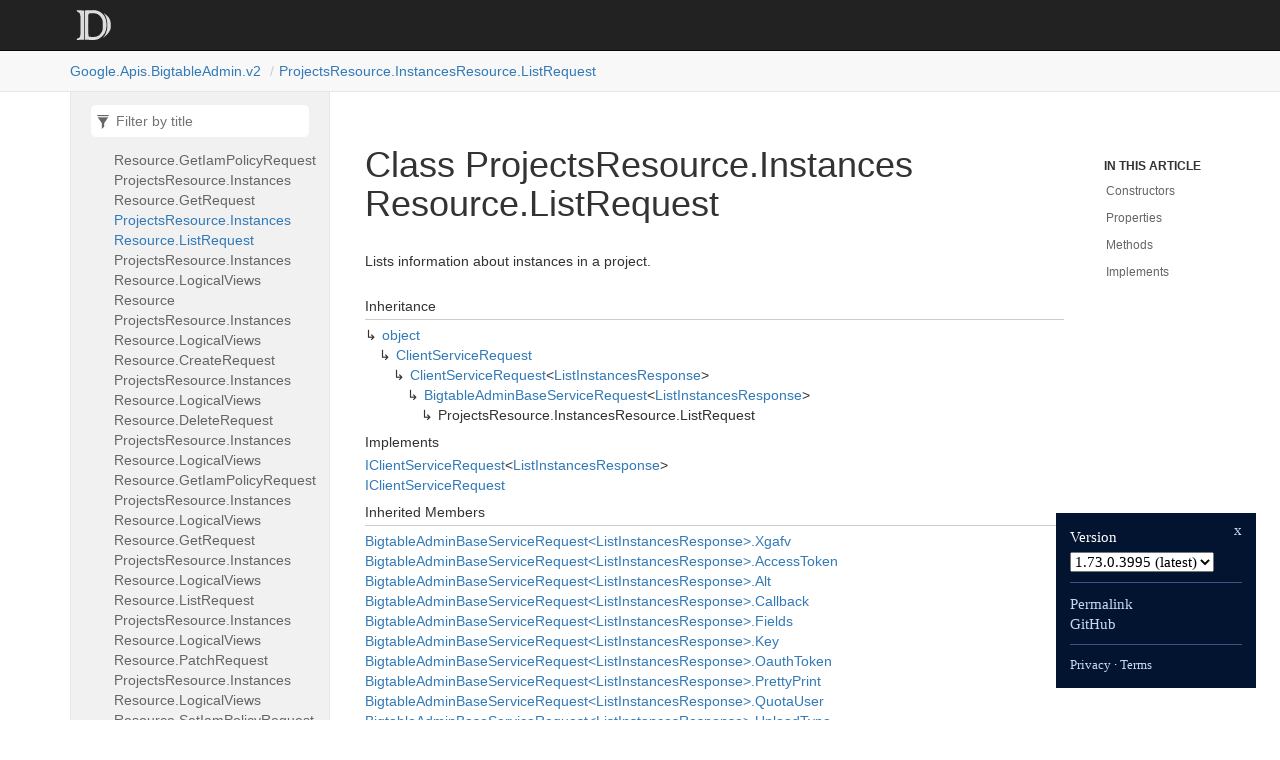

--- FILE ---
content_type: text/html; charset=utf-8
request_url: https://googleapis.dev/dotnet/Google.Apis.BigtableAdmin.v2/latest/api/Google.Apis.BigtableAdmin.v2.ProjectsResource.InstancesResource.ListRequest.html
body_size: 2324
content:
<!DOCTYPE html>
<!--[if IE]><![endif]-->
<html>

  <head>
    <meta charset="utf-8">
      <meta http-equiv="X-UA-Compatible" content="IE=edge,chrome=1">
      <title>Class ProjectsResource.InstancesResource.ListRequest | Google.Apis.BigtableAdmin.v2 </title>
      <meta name="viewport" content="width=device-width">
      <meta name="title" content="Class ProjectsResource.InstancesResource.ListRequest | Google.Apis.BigtableAdmin.v2 ">
    
    <meta name="description" content="Lists information about instances in a project.">
      <link rel="shortcut icon" href="../favicon.ico">
      <link rel="stylesheet" href="../styles/docfx.vendor.min.css">
      <link rel="stylesheet" href="../styles/docfx.css">
      <link rel="stylesheet" href="../styles/main.css">
      <meta property="docfx:navrel" content="">
      <meta property="docfx:tocrel" content="toc.html">
    
    
    
  </head>
  <body data-spy="scroll" data-target="#affix" data-offset="120">
    <div id="wrapper">
      <header>

        <nav id="autocollapse" class="navbar navbar-inverse ng-scope" role="navigation">
          <div class="container">
            <div class="navbar-header">
              <button type="button" class="navbar-toggle" data-toggle="collapse" data-target="#navbar">
                <span class="sr-only">Toggle navigation</span>
                <span class="icon-bar"></span>
                <span class="icon-bar"></span>
                <span class="icon-bar"></span>
              </button>

              <a class="navbar-brand" href="../index.html">
                <img id="logo" class="svg" src="../logo.svg" alt="">
              </a>
            </div>
            <div class="collapse navbar-collapse" id="navbar">
              <form class="navbar-form navbar-right" role="search" id="search">
                <div class="form-group">
                  <input type="text" class="form-control" id="search-query" placeholder="Search" autocomplete="off">
                </div>
              </form>
            </div>
          </div>
        </nav>

        <div class="subnav navbar navbar-default">
          <div class="container hide-when-search" id="breadcrumb">
            <ul class="breadcrumb">
              <li></li>
            </ul>
          </div>
        </div>
      </header>
      <div role="main" class="container body-content hide-when-search">

        <div class="sidenav hide-when-search">
          <a class="btn toc-toggle collapse" data-toggle="collapse" href="#sidetoggle" aria-expanded="false" aria-controls="sidetoggle">Show / Hide Table of Contents</a>
          <div class="sidetoggle collapse" id="sidetoggle">
            <div id="sidetoc"></div>
          </div>
        </div>
        <div class="article row grid-right">
          <div class="col-md-10">
            <article class="content wrap" id="_content" data-uid="Google.Apis.BigtableAdmin.v2.ProjectsResource.InstancesResource.ListRequest">



  <h1 id="Google_Apis_BigtableAdmin_v2_ProjectsResource_InstancesResource_ListRequest" data-uid="Google.Apis.BigtableAdmin.v2.ProjectsResource.InstancesResource.ListRequest" class="text-break">Class ProjectsResource.InstancesResource.ListRequest</h1>
  <div class="markdown level0 summary"><p>Lists information about instances in a project.</p>
</div>
  <div class="markdown level0 conceptual"></div>
  <div class="inheritance">
    <h5>Inheritance</h5>
    <div class="level0"><a class="xref" href="https://learn.microsoft.com/dotnet/api/system.object">object</a></div>
    <div class="level1"><a class="xref" href="https://github.com/googleapis/google-api-dotnet-client/blob/6386ed813d1de3556ac5a4f211160b3765ba1c10/Src/Support/Google.Apis/Requests/ClientServiceRequest.cs">ClientServiceRequest</a></div>
    <div class="level2"><a class="xref" href="https://github.com/googleapis/google-api-dotnet-client/blob/6386ed813d1de3556ac5a4f211160b3765ba1c10/Src/Support/Google.Apis/Requests/ClientServiceRequest.cs">ClientServiceRequest</a>&lt;<a class="xref" href="Google.Apis.BigtableAdmin.v2.Data.ListInstancesResponse.html">ListInstancesResponse</a>&gt;</div>
    <div class="level3"><a class="xref" href="Google.Apis.BigtableAdmin.v2.BigtableAdminBaseServiceRequest-1.html">BigtableAdminBaseServiceRequest</a>&lt;<a class="xref" href="Google.Apis.BigtableAdmin.v2.Data.ListInstancesResponse.html">ListInstancesResponse</a>&gt;</div>
    <div class="level4"><span class="xref">ProjectsResource.InstancesResource.ListRequest</span></div>
  </div>
  <div class="implements">
    <h5>Implements</h5>
    <div><a class="xref" href="https://github.com/googleapis/google-api-dotnet-client/blob/6386ed813d1de3556ac5a4f211160b3765ba1c10/Src/Support/Google.Apis/Requests/IClientServiceRequest.cs">IClientServiceRequest</a>&lt;<a class="xref" href="Google.Apis.BigtableAdmin.v2.Data.ListInstancesResponse.html">ListInstancesResponse</a>&gt;</div>
    <div><a class="xref" href="https://github.com/googleapis/google-api-dotnet-client/blob/6386ed813d1de3556ac5a4f211160b3765ba1c10/Src/Support/Google.Apis/Requests/IClientServiceRequest.cs">IClientServiceRequest</a></div>
  </div>
  <div class="inheritedMembers">
    <h5>Inherited Members</h5>
    <div>
      <a class="xref" href="Google.Apis.BigtableAdmin.v2.BigtableAdminBaseServiceRequest-1.html#Google_Apis_BigtableAdmin_v2_BigtableAdminBaseServiceRequest_1_Xgafv">BigtableAdminBaseServiceRequest&lt;ListInstancesResponse&gt;.Xgafv</a>
    </div>
    <div>
      <a class="xref" href="Google.Apis.BigtableAdmin.v2.BigtableAdminBaseServiceRequest-1.html#Google_Apis_BigtableAdmin_v2_BigtableAdminBaseServiceRequest_1_AccessToken">BigtableAdminBaseServiceRequest&lt;ListInstancesResponse&gt;.AccessToken</a>
    </div>
    <div>
      <a class="xref" href="Google.Apis.BigtableAdmin.v2.BigtableAdminBaseServiceRequest-1.html#Google_Apis_BigtableAdmin_v2_BigtableAdminBaseServiceRequest_1_Alt">BigtableAdminBaseServiceRequest&lt;ListInstancesResponse&gt;.Alt</a>
    </div>
    <div>
      <a class="xref" href="Google.Apis.BigtableAdmin.v2.BigtableAdminBaseServiceRequest-1.html#Google_Apis_BigtableAdmin_v2_BigtableAdminBaseServiceRequest_1_Callback">BigtableAdminBaseServiceRequest&lt;ListInstancesResponse&gt;.Callback</a>
    </div>
    <div>
      <a class="xref" href="Google.Apis.BigtableAdmin.v2.BigtableAdminBaseServiceRequest-1.html#Google_Apis_BigtableAdmin_v2_BigtableAdminBaseServiceRequest_1_Fields">BigtableAdminBaseServiceRequest&lt;ListInstancesResponse&gt;.Fields</a>
    </div>
    <div>
      <a class="xref" href="Google.Apis.BigtableAdmin.v2.BigtableAdminBaseServiceRequest-1.html#Google_Apis_BigtableAdmin_v2_BigtableAdminBaseServiceRequest_1_Key">BigtableAdminBaseServiceRequest&lt;ListInstancesResponse&gt;.Key</a>
    </div>
    <div>
      <a class="xref" href="Google.Apis.BigtableAdmin.v2.BigtableAdminBaseServiceRequest-1.html#Google_Apis_BigtableAdmin_v2_BigtableAdminBaseServiceRequest_1_OauthToken">BigtableAdminBaseServiceRequest&lt;ListInstancesResponse&gt;.OauthToken</a>
    </div>
    <div>
      <a class="xref" href="Google.Apis.BigtableAdmin.v2.BigtableAdminBaseServiceRequest-1.html#Google_Apis_BigtableAdmin_v2_BigtableAdminBaseServiceRequest_1_PrettyPrint">BigtableAdminBaseServiceRequest&lt;ListInstancesResponse&gt;.PrettyPrint</a>
    </div>
    <div>
      <a class="xref" href="Google.Apis.BigtableAdmin.v2.BigtableAdminBaseServiceRequest-1.html#Google_Apis_BigtableAdmin_v2_BigtableAdminBaseServiceRequest_1_QuotaUser">BigtableAdminBaseServiceRequest&lt;ListInstancesResponse&gt;.QuotaUser</a>
    </div>
    <div>
      <a class="xref" href="Google.Apis.BigtableAdmin.v2.BigtableAdminBaseServiceRequest-1.html#Google_Apis_BigtableAdmin_v2_BigtableAdminBaseServiceRequest_1_UploadType">BigtableAdminBaseServiceRequest&lt;ListInstancesResponse&gt;.UploadType</a>
    </div>
    <div>
      <a class="xref" href="Google.Apis.BigtableAdmin.v2.BigtableAdminBaseServiceRequest-1.html#Google_Apis_BigtableAdmin_v2_BigtableAdminBaseServiceRequest_1_UploadProtocol">BigtableAdminBaseServiceRequest&lt;ListInstancesResponse&gt;.UploadProtocol</a>
    </div>
    <div>
      <a class="xref" href="https://github.com/googleapis/google-api-dotnet-client/blob/6386ed813d1de3556ac5a4f211160b3765ba1c10/Src/Support/Google.Apis/Requests/ClientServiceRequest.cs">ClientServiceRequest&lt;ListInstancesResponse&gt;.Execute()</a>
    </div>
    <div>
      <a class="xref" href="https://github.com/googleapis/google-api-dotnet-client/blob/6386ed813d1de3556ac5a4f211160b3765ba1c10/Src/Support/Google.Apis/Requests/ClientServiceRequest.cs">ClientServiceRequest&lt;ListInstancesResponse&gt;.ExecuteAsStream()</a>
    </div>
    <div>
      <a class="xref" href="https://github.com/googleapis/google-api-dotnet-client/blob/6386ed813d1de3556ac5a4f211160b3765ba1c10/Src/Support/Google.Apis/Requests/ClientServiceRequest.cs">ClientServiceRequest&lt;ListInstancesResponse&gt;.ExecuteAsync()</a>
    </div>
    <div>
      <a class="xref" href="https://github.com/googleapis/google-api-dotnet-client/blob/6386ed813d1de3556ac5a4f211160b3765ba1c10/Src/Support/Google.Apis/Requests/ClientServiceRequest.cs">ClientServiceRequest&lt;ListInstancesResponse&gt;.ExecuteAsync(CancellationToken)</a>
    </div>
    <div>
      <a class="xref" href="https://github.com/googleapis/google-api-dotnet-client/blob/6386ed813d1de3556ac5a4f211160b3765ba1c10/Src/Support/Google.Apis/Requests/ClientServiceRequest.cs">ClientServiceRequest&lt;ListInstancesResponse&gt;.ExecuteAsStreamAsync()</a>
    </div>
    <div>
      <a class="xref" href="https://github.com/googleapis/google-api-dotnet-client/blob/6386ed813d1de3556ac5a4f211160b3765ba1c10/Src/Support/Google.Apis/Requests/ClientServiceRequest.cs">ClientServiceRequest&lt;ListInstancesResponse&gt;.ExecuteAsStreamAsync(CancellationToken)</a>
    </div>
    <div>
      <a class="xref" href="https://github.com/googleapis/google-api-dotnet-client/blob/6386ed813d1de3556ac5a4f211160b3765ba1c10/Src/Support/Google.Apis/Requests/ClientServiceRequest.cs">ClientServiceRequest&lt;ListInstancesResponse&gt;.CreateRequest(bool?)</a>
    </div>
    <div>
      <a class="xref" href="https://github.com/googleapis/google-api-dotnet-client/blob/6386ed813d1de3556ac5a4f211160b3765ba1c10/Src/Support/Google.Apis/Requests/ClientServiceRequest.cs">ClientServiceRequest&lt;ListInstancesResponse&gt;.GenerateRequestUri()</a>
    </div>
    <div>
      <a class="xref" href="https://github.com/googleapis/google-api-dotnet-client/blob/6386ed813d1de3556ac5a4f211160b3765ba1c10/Src/Support/Google.Apis/Requests/ClientServiceRequest.cs">ClientServiceRequest&lt;ListInstancesResponse&gt;.GetBody()</a>
    </div>
    <div>
      <a class="xref" href="https://github.com/googleapis/google-api-dotnet-client/blob/6386ed813d1de3556ac5a4f211160b3765ba1c10/Src/Support/Google.Apis/Requests/ClientServiceRequest.cs">ClientServiceRequest&lt;ListInstancesResponse&gt;.GetDefaultETagAction(string)</a>
    </div>
    <div>
      <a class="xref" href="https://github.com/googleapis/google-api-dotnet-client/blob/6386ed813d1de3556ac5a4f211160b3765ba1c10/Src/Support/Google.Apis/Requests/ClientServiceRequest.cs">ClientServiceRequest&lt;ListInstancesResponse&gt;.ETagAction</a>
    </div>
    <div>
      <a class="xref" href="https://github.com/googleapis/google-api-dotnet-client/blob/6386ed813d1de3556ac5a4f211160b3765ba1c10/Src/Support/Google.Apis/Requests/ClientServiceRequest.cs">ClientServiceRequest&lt;ListInstancesResponse&gt;.ModifyRequest</a>
    </div>
    <div>
      <a class="xref" href="https://github.com/googleapis/google-api-dotnet-client/blob/6386ed813d1de3556ac5a4f211160b3765ba1c10/Src/Support/Google.Apis/Requests/ClientServiceRequest.cs">ClientServiceRequest&lt;ListInstancesResponse&gt;.ValidateParameters</a>
    </div>
    <div>
      <a class="xref" href="https://github.com/googleapis/google-api-dotnet-client/blob/6386ed813d1de3556ac5a4f211160b3765ba1c10/Src/Support/Google.Apis/Requests/ClientServiceRequest.cs">ClientServiceRequest&lt;ListInstancesResponse&gt;.ApiVersion</a>
    </div>
    <div>
      <a class="xref" href="https://github.com/googleapis/google-api-dotnet-client/blob/6386ed813d1de3556ac5a4f211160b3765ba1c10/Src/Support/Google.Apis/Requests/ClientServiceRequest.cs">ClientServiceRequest&lt;ListInstancesResponse&gt;.RequestParameters</a>
    </div>
    <div>
      <a class="xref" href="https://github.com/googleapis/google-api-dotnet-client/blob/6386ed813d1de3556ac5a4f211160b3765ba1c10/Src/Support/Google.Apis/Requests/ClientServiceRequest.cs">ClientServiceRequest&lt;ListInstancesResponse&gt;.Service</a>
    </div>
    <div>
      <a class="xref" href="https://github.com/googleapis/google-api-dotnet-client/blob/6386ed813d1de3556ac5a4f211160b3765ba1c10/Src/Support/Google.Apis/Requests/ClientServiceRequest.cs">ClientServiceRequest._unsuccessfulResponseHandlers</a>
    </div>
    <div>
      <a class="xref" href="https://github.com/googleapis/google-api-dotnet-client/blob/6386ed813d1de3556ac5a4f211160b3765ba1c10/Src/Support/Google.Apis/Requests/ClientServiceRequest.cs">ClientServiceRequest._exceptionHandlers</a>
    </div>
    <div>
      <a class="xref" href="https://github.com/googleapis/google-api-dotnet-client/blob/6386ed813d1de3556ac5a4f211160b3765ba1c10/Src/Support/Google.Apis/Requests/ClientServiceRequest.cs">ClientServiceRequest._executeInterceptors</a>
    </div>
    <div>
      <a class="xref" href="https://github.com/googleapis/google-api-dotnet-client/blob/6386ed813d1de3556ac5a4f211160b3765ba1c10/Src/Support/Google.Apis/Requests/ClientServiceRequest.cs">ClientServiceRequest.AddUnsuccessfulResponseHandler(IHttpUnsuccessfulResponseHandler)</a>
    </div>
    <div>
      <a class="xref" href="https://github.com/googleapis/google-api-dotnet-client/blob/6386ed813d1de3556ac5a4f211160b3765ba1c10/Src/Support/Google.Apis/Requests/ClientServiceRequest.cs">ClientServiceRequest.AddExceptionHandler(IHttpExceptionHandler)</a>
    </div>
    <div>
      <a class="xref" href="https://github.com/googleapis/google-api-dotnet-client/blob/6386ed813d1de3556ac5a4f211160b3765ba1c10/Src/Support/Google.Apis/Requests/ClientServiceRequest.cs">ClientServiceRequest.AddExecuteInterceptor(IHttpExecuteInterceptor)</a>
    </div>
    <div>
      <a class="xref" href="https://github.com/googleapis/google-api-dotnet-client/blob/6386ed813d1de3556ac5a4f211160b3765ba1c10/Src/Support/Google.Apis/Requests/ClientServiceRequest.cs">ClientServiceRequest.Credential</a>
    </div>
    <div>
      <a class="xref" href="https://learn.microsoft.com/dotnet/api/system.object.equals#system-object-equals(system-object)">object.Equals(object)</a>
    </div>
    <div>
      <a class="xref" href="https://learn.microsoft.com/dotnet/api/system.object.equals#system-object-equals(system-object-system-object)">object.Equals(object, object)</a>
    </div>
    <div>
      <a class="xref" href="https://learn.microsoft.com/dotnet/api/system.object.gethashcode">object.GetHashCode()</a>
    </div>
    <div>
      <a class="xref" href="https://learn.microsoft.com/dotnet/api/system.object.gettype">object.GetType()</a>
    </div>
    <div>
      <a class="xref" href="https://learn.microsoft.com/dotnet/api/system.object.memberwiseclone">object.MemberwiseClone()</a>
    </div>
    <div>
      <a class="xref" href="https://learn.microsoft.com/dotnet/api/system.object.referenceequals">object.ReferenceEquals(object, object)</a>
    </div>
    <div>
      <a class="xref" href="https://learn.microsoft.com/dotnet/api/system.object.tostring">object.ToString()</a>
    </div>
  </div>
  <h6><strong>Namespace</strong>: <a class="xref" href="Google.html">Google</a>.<a class="xref" href="Google.Apis.html">Apis</a>.<a class="xref" href="Google.Apis.BigtableAdmin.html">BigtableAdmin</a>.<a class="xref" href="Google.Apis.BigtableAdmin.v2.html">v2</a></h6>
  <h6><strong>Assembly</strong>: Google.Apis.BigtableAdmin.v2.dll</h6>
  <h5 id="Google_Apis_BigtableAdmin_v2_ProjectsResource_InstancesResource_ListRequest_syntax">Syntax</h5>
  <div class="codewrapper">
    <pre><code class="lang-csharp hljs">public class ProjectsResource.InstancesResource.ListRequest : BigtableAdminBaseServiceRequest&lt;ListInstancesResponse&gt;, IClientServiceRequest&lt;ListInstancesResponse&gt;, IClientServiceRequest</code></pre>
  </div>
  <h3 id="constructors">Constructors
</h3>
  <a id="Google_Apis_BigtableAdmin_v2_ProjectsResource_InstancesResource_ListRequest__ctor_" data-uid="Google.Apis.BigtableAdmin.v2.ProjectsResource.InstancesResource.ListRequest.#ctor*"></a>
  <h4 id="Google_Apis_BigtableAdmin_v2_ProjectsResource_InstancesResource_ListRequest__ctor_Google_Apis_Services_IClientService_System_String_" data-uid="Google.Apis.BigtableAdmin.v2.ProjectsResource.InstancesResource.ListRequest.#ctor(Google.Apis.Services.IClientService,System.String)">ListRequest(IClientService, string)</h4>
  <div class="markdown level1 summary"><p>Constructs a new List request.</p>
</div>
  <div class="markdown level1 conceptual"></div>
  <h5 class="declaration">Declaration</h5>
  <div class="codewrapper">
    <pre><code class="lang-csharp hljs">public ListRequest(IClientService service, string parent)</code></pre>
  </div>
  <h5 class="parameters">Parameters</h5>
  <table class="table table-bordered table-condensed">
    <thead>
      <tr>
        <th>Type</th>
        <th>Name</th>
        <th>Description</th>
      </tr>
    </thead>
    <tbody>
      <tr>
        <td><a class="xref" href="https://github.com/googleapis/google-api-dotnet-client/blob/6386ed813d1de3556ac5a4f211160b3765ba1c10/Src/Support/Google.Apis/Services/IClientService.cs">IClientService</a></td>
        <td><span class="parametername">service</span></td>
        <td></td>
      </tr>
      <tr>
        <td><a class="xref" href="https://learn.microsoft.com/dotnet/api/system.string">string</a></td>
        <td><span class="parametername">parent</span></td>
        <td></td>
      </tr>
    </tbody>
  </table>
  <h3 id="properties">Properties
</h3>
  <a id="Google_Apis_BigtableAdmin_v2_ProjectsResource_InstancesResource_ListRequest_HttpMethod_" data-uid="Google.Apis.BigtableAdmin.v2.ProjectsResource.InstancesResource.ListRequest.HttpMethod*"></a>
  <h4 id="Google_Apis_BigtableAdmin_v2_ProjectsResource_InstancesResource_ListRequest_HttpMethod" data-uid="Google.Apis.BigtableAdmin.v2.ProjectsResource.InstancesResource.ListRequest.HttpMethod">HttpMethod</h4>
  <div class="markdown level1 summary"><p>Gets the HTTP method.</p>
</div>
  <div class="markdown level1 conceptual"></div>
  <h5 class="declaration">Declaration</h5>
  <div class="codewrapper">
    <pre><code class="lang-csharp hljs">public override string HttpMethod { get; }</code></pre>
  </div>
  <h5 class="propertyValue">Property Value</h5>
  <table class="table table-bordered table-condensed">
    <thead>
      <tr>
        <th>Type</th>
        <th>Description</th>
      </tr>
    </thead>
    <tbody>
      <tr>
        <td><a class="xref" href="https://learn.microsoft.com/dotnet/api/system.string">string</a></td>
        <td></td>
      </tr>
    </tbody>
  </table>
  <h5 class="overrides">Overrides</h5>
  <div><a class="xref" href="https://github.com/googleapis/google-api-dotnet-client/blob/6386ed813d1de3556ac5a4f211160b3765ba1c10/Src/Support/Google.Apis/Requests/ClientServiceRequest.cs">ClientServiceRequest&lt;ListInstancesResponse&gt;.HttpMethod</a></div>
  <a id="Google_Apis_BigtableAdmin_v2_ProjectsResource_InstancesResource_ListRequest_MethodName_" data-uid="Google.Apis.BigtableAdmin.v2.ProjectsResource.InstancesResource.ListRequest.MethodName*"></a>
  <h4 id="Google_Apis_BigtableAdmin_v2_ProjectsResource_InstancesResource_ListRequest_MethodName" data-uid="Google.Apis.BigtableAdmin.v2.ProjectsResource.InstancesResource.ListRequest.MethodName">MethodName</h4>
  <div class="markdown level1 summary"><p>Gets the method name.</p>
</div>
  <div class="markdown level1 conceptual"></div>
  <h5 class="declaration">Declaration</h5>
  <div class="codewrapper">
    <pre><code class="lang-csharp hljs">public override string MethodName { get; }</code></pre>
  </div>
  <h5 class="propertyValue">Property Value</h5>
  <table class="table table-bordered table-condensed">
    <thead>
      <tr>
        <th>Type</th>
        <th>Description</th>
      </tr>
    </thead>
    <tbody>
      <tr>
        <td><a class="xref" href="https://learn.microsoft.com/dotnet/api/system.string">string</a></td>
        <td></td>
      </tr>
    </tbody>
  </table>
  <h5 class="overrides">Overrides</h5>
  <div><a class="xref" href="https://github.com/googleapis/google-api-dotnet-client/blob/6386ed813d1de3556ac5a4f211160b3765ba1c10/Src/Support/Google.Apis/Requests/ClientServiceRequest.cs">ClientServiceRequest&lt;ListInstancesResponse&gt;.MethodName</a></div>
  <a id="Google_Apis_BigtableAdmin_v2_ProjectsResource_InstancesResource_ListRequest_PageToken_" data-uid="Google.Apis.BigtableAdmin.v2.ProjectsResource.InstancesResource.ListRequest.PageToken*"></a>
  <h4 id="Google_Apis_BigtableAdmin_v2_ProjectsResource_InstancesResource_ListRequest_PageToken" data-uid="Google.Apis.BigtableAdmin.v2.ProjectsResource.InstancesResource.ListRequest.PageToken">PageToken</h4>
  <div class="markdown level1 summary"><p>DEPRECATED: This field is unused and ignored.</p>
</div>
  <div class="markdown level1 conceptual"></div>
  <h5 class="declaration">Declaration</h5>
  <div class="codewrapper">
    <pre><code class="lang-csharp hljs">[RequestParameter(&quot;pageToken&quot;, RequestParameterType.Query)]
public virtual string PageToken { get; set; }</code></pre>
  </div>
  <h5 class="propertyValue">Property Value</h5>
  <table class="table table-bordered table-condensed">
    <thead>
      <tr>
        <th>Type</th>
        <th>Description</th>
      </tr>
    </thead>
    <tbody>
      <tr>
        <td><a class="xref" href="https://learn.microsoft.com/dotnet/api/system.string">string</a></td>
        <td></td>
      </tr>
    </tbody>
  </table>
  <a id="Google_Apis_BigtableAdmin_v2_ProjectsResource_InstancesResource_ListRequest_Parent_" data-uid="Google.Apis.BigtableAdmin.v2.ProjectsResource.InstancesResource.ListRequest.Parent*"></a>
  <h4 id="Google_Apis_BigtableAdmin_v2_ProjectsResource_InstancesResource_ListRequest_Parent" data-uid="Google.Apis.BigtableAdmin.v2.ProjectsResource.InstancesResource.ListRequest.Parent">Parent</h4>
  <div class="markdown level1 summary"><p>Required. The unique name of the project for which a list of instances is requested. Values are of
the form <code>projects/{project}</code>.</p>
</div>
  <div class="markdown level1 conceptual"></div>
  <h5 class="declaration">Declaration</h5>
  <div class="codewrapper">
    <pre><code class="lang-csharp hljs">[RequestParameter(&quot;parent&quot;, RequestParameterType.Path)]
public virtual string Parent { get; }</code></pre>
  </div>
  <h5 class="propertyValue">Property Value</h5>
  <table class="table table-bordered table-condensed">
    <thead>
      <tr>
        <th>Type</th>
        <th>Description</th>
      </tr>
    </thead>
    <tbody>
      <tr>
        <td><a class="xref" href="https://learn.microsoft.com/dotnet/api/system.string">string</a></td>
        <td></td>
      </tr>
    </tbody>
  </table>
  <a id="Google_Apis_BigtableAdmin_v2_ProjectsResource_InstancesResource_ListRequest_RestPath_" data-uid="Google.Apis.BigtableAdmin.v2.ProjectsResource.InstancesResource.ListRequest.RestPath*"></a>
  <h4 id="Google_Apis_BigtableAdmin_v2_ProjectsResource_InstancesResource_ListRequest_RestPath" data-uid="Google.Apis.BigtableAdmin.v2.ProjectsResource.InstancesResource.ListRequest.RestPath">RestPath</h4>
  <div class="markdown level1 summary"><p>Gets the REST path.</p>
</div>
  <div class="markdown level1 conceptual"></div>
  <h5 class="declaration">Declaration</h5>
  <div class="codewrapper">
    <pre><code class="lang-csharp hljs">public override string RestPath { get; }</code></pre>
  </div>
  <h5 class="propertyValue">Property Value</h5>
  <table class="table table-bordered table-condensed">
    <thead>
      <tr>
        <th>Type</th>
        <th>Description</th>
      </tr>
    </thead>
    <tbody>
      <tr>
        <td><a class="xref" href="https://learn.microsoft.com/dotnet/api/system.string">string</a></td>
        <td></td>
      </tr>
    </tbody>
  </table>
  <h5 class="overrides">Overrides</h5>
  <div><a class="xref" href="https://github.com/googleapis/google-api-dotnet-client/blob/6386ed813d1de3556ac5a4f211160b3765ba1c10/Src/Support/Google.Apis/Requests/ClientServiceRequest.cs">ClientServiceRequest&lt;ListInstancesResponse&gt;.RestPath</a></div>
  <h3 id="methods">Methods
</h3>
  <a id="Google_Apis_BigtableAdmin_v2_ProjectsResource_InstancesResource_ListRequest_InitParameters_" data-uid="Google.Apis.BigtableAdmin.v2.ProjectsResource.InstancesResource.ListRequest.InitParameters*"></a>
  <h4 id="Google_Apis_BigtableAdmin_v2_ProjectsResource_InstancesResource_ListRequest_InitParameters" data-uid="Google.Apis.BigtableAdmin.v2.ProjectsResource.InstancesResource.ListRequest.InitParameters">InitParameters()</h4>
  <div class="markdown level1 summary"><p>Initializes List parameter list.</p>
</div>
  <div class="markdown level1 conceptual"></div>
  <h5 class="declaration">Declaration</h5>
  <div class="codewrapper">
    <pre><code class="lang-csharp hljs">protected override void InitParameters()</code></pre>
  </div>
  <h5 class="overrides">Overrides</h5>
  <div><a class="xref" href="Google.Apis.BigtableAdmin.v2.BigtableAdminBaseServiceRequest-1.html#Google_Apis_BigtableAdmin_v2_BigtableAdminBaseServiceRequest_1_InitParameters">BigtableAdminBaseServiceRequest&lt;ListInstancesResponse&gt;.InitParameters()</a></div>
  <h3 id="implements">Implements</h3>
  <div>
      <a class="xref" href="https://github.com/googleapis/google-api-dotnet-client/blob/6386ed813d1de3556ac5a4f211160b3765ba1c10/Src/Support/Google.Apis/Requests/IClientServiceRequest.cs">IClientServiceRequest&lt;TResponse&gt;</a>
  </div>
  <div>
      <a class="xref" href="https://github.com/googleapis/google-api-dotnet-client/blob/6386ed813d1de3556ac5a4f211160b3765ba1c10/Src/Support/Google.Apis/Requests/IClientServiceRequest.cs">IClientServiceRequest</a>
  </div>

</article>
          </div>

          <div class="hidden-sm col-md-2" role="complementary">
            <div class="sideaffix">
              <nav class="bs-docs-sidebar hidden-print hidden-xs hidden-sm affix" id="affix">
                <h5>In this article</h5>
                <div></div>
              </nav>
            </div>
          </div>
        </div>
      </div>

      <footer>
        <div class="grad-bottom"></div>
        <div class="footer">
          <div class="container">
            <span class="pull-right">
              <a href="#top">Back to top</a>
            </span>
       
      <span>Generated by <strong>DocFX</strong></span>
          </div>
        </div>
      </footer>
    </div>

    <script type="text/javascript" src="../styles/docfx.vendor.min.js"></script>
    <script type="text/javascript" src="../styles/docfx.js"></script>
    <script type="text/javascript" src="../styles/main.js"></script>
  <script src="/yoshi.js"></script>
</body>
</html>


--- FILE ---
content_type: text/html; charset=utf-8
request_url: https://googleapis.dev/dotnet/Google.Apis.BigtableAdmin.v2/latest/api/toc.html
body_size: 2815
content:

<div id="sidetoggle">
  <div>
    <div class="sidefilter">
      <form class="toc-filter">
        <span class="glyphicon glyphicon-filter filter-icon"></span>
        <span class="glyphicon glyphicon-remove clear-icon" id="toc_filter_clear"></span>
        <input type="text" id="toc_filter_input" placeholder="Filter by title" onkeypress="if(event.keyCode==13) {return false;}">
      </form>
    </div>
    <div class="sidetoc">
      <div class="toc" id="toc">

          <ul class="nav level1">
                <li>
                    <span class="expand-stub"></span>
                    <a href="Google.Apis.BigtableAdmin.v2.html" name="" title="Google.Apis.BigtableAdmin.v2">Google.Apis.BigtableAdmin.v2</a>

                    <ul class="nav level2">
                          <li>
                              <a href="Google.Apis.BigtableAdmin.v2.BigtableAdminBaseServiceRequest-1.html" name="" title="BigtableAdminBaseServiceRequest&lt;TResponse&gt;">BigtableAdminBaseServiceRequest&lt;TResponse&gt;</a>
                          </li>
                          <li>
                              <a href="Google.Apis.BigtableAdmin.v2.BigtableAdminBaseServiceRequest-1.AltEnum.html" name="" title="BigtableAdminBaseServiceRequest&lt;TResponse&gt;.AltEnum">BigtableAdminBaseServiceRequest&lt;TResponse&gt;.AltEnum</a>
                          </li>
                          <li>
                              <a href="Google.Apis.BigtableAdmin.v2.BigtableAdminBaseServiceRequest-1.XgafvEnum.html" name="" title="BigtableAdminBaseServiceRequest&lt;TResponse&gt;.XgafvEnum">BigtableAdminBaseServiceRequest&lt;TResponse&gt;.XgafvEnum</a>
                          </li>
                          <li>
                              <a href="Google.Apis.BigtableAdmin.v2.BigtableAdminService.html" name="" title="BigtableAdminService">BigtableAdminService</a>
                          </li>
                          <li>
                              <a href="Google.Apis.BigtableAdmin.v2.BigtableAdminService.Scope.html" name="" title="BigtableAdminService.Scope">BigtableAdminService.Scope</a>
                          </li>
                          <li>
                              <a href="Google.Apis.BigtableAdmin.v2.BigtableAdminService.ScopeConstants.html" name="" title="BigtableAdminService.ScopeConstants">BigtableAdminService.ScopeConstants</a>
                          </li>
                          <li>
                              <a href="Google.Apis.BigtableAdmin.v2.OperationsResource.html" name="" title="OperationsResource">OperationsResource</a>
                          </li>
                          <li>
                              <a href="Google.Apis.BigtableAdmin.v2.OperationsResource.GetRequest.html" name="" title="OperationsResource.GetRequest">OperationsResource.GetRequest</a>
                          </li>
                          <li>
                              <a href="Google.Apis.BigtableAdmin.v2.OperationsResource.ProjectsResource.html" name="" title="OperationsResource.ProjectsResource">OperationsResource.ProjectsResource</a>
                          </li>
                          <li>
                              <a href="Google.Apis.BigtableAdmin.v2.OperationsResource.ProjectsResource.OperationsResource.html" name="" title="OperationsResource.ProjectsResource.OperationsResource">OperationsResource.ProjectsResource.OperationsResource</a>
                          </li>
                          <li>
                              <a href="Google.Apis.BigtableAdmin.v2.OperationsResource.ProjectsResource.OperationsResource.ListRequest.html" name="" title="OperationsResource.ProjectsResource.OperationsResource.ListRequest">OperationsResource.ProjectsResource.OperationsResource.ListRequest</a>
                          </li>
                          <li>
                              <a href="Google.Apis.BigtableAdmin.v2.ProjectsResource.html" name="" title="ProjectsResource">ProjectsResource</a>
                          </li>
                          <li>
                              <a href="Google.Apis.BigtableAdmin.v2.ProjectsResource.InstancesResource.html" name="" title="ProjectsResource.InstancesResource">ProjectsResource.InstancesResource</a>
                          </li>
                          <li>
                              <a href="Google.Apis.BigtableAdmin.v2.ProjectsResource.InstancesResource.AppProfilesResource.html" name="" title="ProjectsResource.InstancesResource.AppProfilesResource">ProjectsResource.InstancesResource.AppProfilesResource</a>
                          </li>
                          <li>
                              <a href="Google.Apis.BigtableAdmin.v2.ProjectsResource.InstancesResource.AppProfilesResource.CreateRequest.html" name="" title="ProjectsResource.InstancesResource.AppProfilesResource.CreateRequest">ProjectsResource.InstancesResource.AppProfilesResource.CreateRequest</a>
                          </li>
                          <li>
                              <a href="Google.Apis.BigtableAdmin.v2.ProjectsResource.InstancesResource.AppProfilesResource.DeleteRequest.html" name="" title="ProjectsResource.InstancesResource.AppProfilesResource.DeleteRequest">ProjectsResource.InstancesResource.AppProfilesResource.DeleteRequest</a>
                          </li>
                          <li>
                              <a href="Google.Apis.BigtableAdmin.v2.ProjectsResource.InstancesResource.AppProfilesResource.GetRequest.html" name="" title="ProjectsResource.InstancesResource.AppProfilesResource.GetRequest">ProjectsResource.InstancesResource.AppProfilesResource.GetRequest</a>
                          </li>
                          <li>
                              <a href="Google.Apis.BigtableAdmin.v2.ProjectsResource.InstancesResource.AppProfilesResource.ListRequest.html" name="" title="ProjectsResource.InstancesResource.AppProfilesResource.ListRequest">ProjectsResource.InstancesResource.AppProfilesResource.ListRequest</a>
                          </li>
                          <li>
                              <a href="Google.Apis.BigtableAdmin.v2.ProjectsResource.InstancesResource.AppProfilesResource.PatchRequest.html" name="" title="ProjectsResource.InstancesResource.AppProfilesResource.PatchRequest">ProjectsResource.InstancesResource.AppProfilesResource.PatchRequest</a>
                          </li>
                          <li>
                              <a href="Google.Apis.BigtableAdmin.v2.ProjectsResource.InstancesResource.ClustersResource.html" name="" title="ProjectsResource.InstancesResource.ClustersResource">ProjectsResource.InstancesResource.ClustersResource</a>
                          </li>
                          <li>
                              <a href="Google.Apis.BigtableAdmin.v2.ProjectsResource.InstancesResource.ClustersResource.BackupsResource.html" name="" title="ProjectsResource.InstancesResource.ClustersResource.BackupsResource">ProjectsResource.InstancesResource.ClustersResource.BackupsResource</a>
                          </li>
                          <li>
                              <a href="Google.Apis.BigtableAdmin.v2.ProjectsResource.InstancesResource.ClustersResource.BackupsResource.CopyRequest.html" name="" title="ProjectsResource.InstancesResource.ClustersResource.BackupsResource.CopyRequest">ProjectsResource.InstancesResource.ClustersResource.BackupsResource.CopyRequest</a>
                          </li>
                          <li>
                              <a href="Google.Apis.BigtableAdmin.v2.ProjectsResource.InstancesResource.ClustersResource.BackupsResource.CreateRequest.html" name="" title="ProjectsResource.InstancesResource.ClustersResource.BackupsResource.CreateRequest">ProjectsResource.InstancesResource.ClustersResource.BackupsResource.CreateRequest</a>
                          </li>
                          <li>
                              <a href="Google.Apis.BigtableAdmin.v2.ProjectsResource.InstancesResource.ClustersResource.BackupsResource.DeleteRequest.html" name="" title="ProjectsResource.InstancesResource.ClustersResource.BackupsResource.DeleteRequest">ProjectsResource.InstancesResource.ClustersResource.BackupsResource.DeleteRequest</a>
                          </li>
                          <li>
                              <a href="Google.Apis.BigtableAdmin.v2.ProjectsResource.InstancesResource.ClustersResource.BackupsResource.GetIamPolicyRequest.html" name="" title="ProjectsResource.InstancesResource.ClustersResource.BackupsResource.GetIamPolicyRequest">ProjectsResource.InstancesResource.ClustersResource.BackupsResource.GetIamPolicyRequest</a>
                          </li>
                          <li>
                              <a href="Google.Apis.BigtableAdmin.v2.ProjectsResource.InstancesResource.ClustersResource.BackupsResource.GetRequest.html" name="" title="ProjectsResource.InstancesResource.ClustersResource.BackupsResource.GetRequest">ProjectsResource.InstancesResource.ClustersResource.BackupsResource.GetRequest</a>
                          </li>
                          <li>
                              <a href="Google.Apis.BigtableAdmin.v2.ProjectsResource.InstancesResource.ClustersResource.BackupsResource.ListRequest.html" name="" title="ProjectsResource.InstancesResource.ClustersResource.BackupsResource.ListRequest">ProjectsResource.InstancesResource.ClustersResource.BackupsResource.ListRequest</a>
                          </li>
                          <li>
                              <a href="Google.Apis.BigtableAdmin.v2.ProjectsResource.InstancesResource.ClustersResource.BackupsResource.PatchRequest.html" name="" title="ProjectsResource.InstancesResource.ClustersResource.BackupsResource.PatchRequest">ProjectsResource.InstancesResource.ClustersResource.BackupsResource.PatchRequest</a>
                          </li>
                          <li>
                              <a href="Google.Apis.BigtableAdmin.v2.ProjectsResource.InstancesResource.ClustersResource.BackupsResource.SetIamPolicyRequest.html" name="" title="ProjectsResource.InstancesResource.ClustersResource.BackupsResource.SetIamPolicyRequest">ProjectsResource.InstancesResource.ClustersResource.BackupsResource.SetIamPolicyRequest</a>
                          </li>
                          <li>
                              <a href="Google.Apis.BigtableAdmin.v2.ProjectsResource.InstancesResource.ClustersResource.BackupsResource.TestIamPermissionsRequest.html" name="" title="ProjectsResource.InstancesResource.ClustersResource.BackupsResource.TestIamPermissionsRequest">ProjectsResource.InstancesResource.ClustersResource.BackupsResource.TestIamPermissionsRequest</a>
                          </li>
                          <li>
                              <a href="Google.Apis.BigtableAdmin.v2.ProjectsResource.InstancesResource.ClustersResource.CreateRequest.html" name="" title="ProjectsResource.InstancesResource.ClustersResource.CreateRequest">ProjectsResource.InstancesResource.ClustersResource.CreateRequest</a>
                          </li>
                          <li>
                              <a href="Google.Apis.BigtableAdmin.v2.ProjectsResource.InstancesResource.ClustersResource.DeleteRequest.html" name="" title="ProjectsResource.InstancesResource.ClustersResource.DeleteRequest">ProjectsResource.InstancesResource.ClustersResource.DeleteRequest</a>
                          </li>
                          <li>
                              <a href="Google.Apis.BigtableAdmin.v2.ProjectsResource.InstancesResource.ClustersResource.GetRequest.html" name="" title="ProjectsResource.InstancesResource.ClustersResource.GetRequest">ProjectsResource.InstancesResource.ClustersResource.GetRequest</a>
                          </li>
                          <li>
                              <a href="Google.Apis.BigtableAdmin.v2.ProjectsResource.InstancesResource.ClustersResource.HotTabletsResource.html" name="" title="ProjectsResource.InstancesResource.ClustersResource.HotTabletsResource">ProjectsResource.InstancesResource.ClustersResource.HotTabletsResource</a>
                          </li>
                          <li>
                              <a href="Google.Apis.BigtableAdmin.v2.ProjectsResource.InstancesResource.ClustersResource.HotTabletsResource.ListRequest.html" name="" title="ProjectsResource.InstancesResource.ClustersResource.HotTabletsResource.ListRequest">ProjectsResource.InstancesResource.ClustersResource.HotTabletsResource.ListRequest</a>
                          </li>
                          <li>
                              <a href="Google.Apis.BigtableAdmin.v2.ProjectsResource.InstancesResource.ClustersResource.ListRequest.html" name="" title="ProjectsResource.InstancesResource.ClustersResource.ListRequest">ProjectsResource.InstancesResource.ClustersResource.ListRequest</a>
                          </li>
                          <li>
                              <a href="Google.Apis.BigtableAdmin.v2.ProjectsResource.InstancesResource.ClustersResource.PartialUpdateClusterRequest.html" name="" title="ProjectsResource.InstancesResource.ClustersResource.PartialUpdateClusterRequest">ProjectsResource.InstancesResource.ClustersResource.PartialUpdateClusterRequest</a>
                          </li>
                          <li>
                              <a href="Google.Apis.BigtableAdmin.v2.ProjectsResource.InstancesResource.ClustersResource.UpdateRequest.html" name="" title="ProjectsResource.InstancesResource.ClustersResource.UpdateRequest">ProjectsResource.InstancesResource.ClustersResource.UpdateRequest</a>
                          </li>
                          <li>
                              <a href="Google.Apis.BigtableAdmin.v2.ProjectsResource.InstancesResource.CreateRequest.html" name="" title="ProjectsResource.InstancesResource.CreateRequest">ProjectsResource.InstancesResource.CreateRequest</a>
                          </li>
                          <li>
                              <a href="Google.Apis.BigtableAdmin.v2.ProjectsResource.InstancesResource.DeleteRequest.html" name="" title="ProjectsResource.InstancesResource.DeleteRequest">ProjectsResource.InstancesResource.DeleteRequest</a>
                          </li>
                          <li>
                              <a href="Google.Apis.BigtableAdmin.v2.ProjectsResource.InstancesResource.GetIamPolicyRequest.html" name="" title="ProjectsResource.InstancesResource.GetIamPolicyRequest">ProjectsResource.InstancesResource.GetIamPolicyRequest</a>
                          </li>
                          <li>
                              <a href="Google.Apis.BigtableAdmin.v2.ProjectsResource.InstancesResource.GetRequest.html" name="" title="ProjectsResource.InstancesResource.GetRequest">ProjectsResource.InstancesResource.GetRequest</a>
                          </li>
                          <li>
                              <a href="Google.Apis.BigtableAdmin.v2.ProjectsResource.InstancesResource.ListRequest.html" name="" title="ProjectsResource.InstancesResource.ListRequest">ProjectsResource.InstancesResource.ListRequest</a>
                          </li>
                          <li>
                              <a href="Google.Apis.BigtableAdmin.v2.ProjectsResource.InstancesResource.LogicalViewsResource.html" name="" title="ProjectsResource.InstancesResource.LogicalViewsResource">ProjectsResource.InstancesResource.LogicalViewsResource</a>
                          </li>
                          <li>
                              <a href="Google.Apis.BigtableAdmin.v2.ProjectsResource.InstancesResource.LogicalViewsResource.CreateRequest.html" name="" title="ProjectsResource.InstancesResource.LogicalViewsResource.CreateRequest">ProjectsResource.InstancesResource.LogicalViewsResource.CreateRequest</a>
                          </li>
                          <li>
                              <a href="Google.Apis.BigtableAdmin.v2.ProjectsResource.InstancesResource.LogicalViewsResource.DeleteRequest.html" name="" title="ProjectsResource.InstancesResource.LogicalViewsResource.DeleteRequest">ProjectsResource.InstancesResource.LogicalViewsResource.DeleteRequest</a>
                          </li>
                          <li>
                              <a href="Google.Apis.BigtableAdmin.v2.ProjectsResource.InstancesResource.LogicalViewsResource.GetIamPolicyRequest.html" name="" title="ProjectsResource.InstancesResource.LogicalViewsResource.GetIamPolicyRequest">ProjectsResource.InstancesResource.LogicalViewsResource.GetIamPolicyRequest</a>
                          </li>
                          <li>
                              <a href="Google.Apis.BigtableAdmin.v2.ProjectsResource.InstancesResource.LogicalViewsResource.GetRequest.html" name="" title="ProjectsResource.InstancesResource.LogicalViewsResource.GetRequest">ProjectsResource.InstancesResource.LogicalViewsResource.GetRequest</a>
                          </li>
                          <li>
                              <a href="Google.Apis.BigtableAdmin.v2.ProjectsResource.InstancesResource.LogicalViewsResource.ListRequest.html" name="" title="ProjectsResource.InstancesResource.LogicalViewsResource.ListRequest">ProjectsResource.InstancesResource.LogicalViewsResource.ListRequest</a>
                          </li>
                          <li>
                              <a href="Google.Apis.BigtableAdmin.v2.ProjectsResource.InstancesResource.LogicalViewsResource.PatchRequest.html" name="" title="ProjectsResource.InstancesResource.LogicalViewsResource.PatchRequest">ProjectsResource.InstancesResource.LogicalViewsResource.PatchRequest</a>
                          </li>
                          <li>
                              <a href="Google.Apis.BigtableAdmin.v2.ProjectsResource.InstancesResource.LogicalViewsResource.SetIamPolicyRequest.html" name="" title="ProjectsResource.InstancesResource.LogicalViewsResource.SetIamPolicyRequest">ProjectsResource.InstancesResource.LogicalViewsResource.SetIamPolicyRequest</a>
                          </li>
                          <li>
                              <a href="Google.Apis.BigtableAdmin.v2.ProjectsResource.InstancesResource.LogicalViewsResource.TestIamPermissionsRequest.html" name="" title="ProjectsResource.InstancesResource.LogicalViewsResource.TestIamPermissionsRequest">ProjectsResource.InstancesResource.LogicalViewsResource.TestIamPermissionsRequest</a>
                          </li>
                          <li>
                              <a href="Google.Apis.BigtableAdmin.v2.ProjectsResource.InstancesResource.MaterializedViewsResource.html" name="" title="ProjectsResource.InstancesResource.MaterializedViewsResource">ProjectsResource.InstancesResource.MaterializedViewsResource</a>
                          </li>
                          <li>
                              <a href="Google.Apis.BigtableAdmin.v2.ProjectsResource.InstancesResource.MaterializedViewsResource.CreateRequest.html" name="" title="ProjectsResource.InstancesResource.MaterializedViewsResource.CreateRequest">ProjectsResource.InstancesResource.MaterializedViewsResource.CreateRequest</a>
                          </li>
                          <li>
                              <a href="Google.Apis.BigtableAdmin.v2.ProjectsResource.InstancesResource.MaterializedViewsResource.DeleteRequest.html" name="" title="ProjectsResource.InstancesResource.MaterializedViewsResource.DeleteRequest">ProjectsResource.InstancesResource.MaterializedViewsResource.DeleteRequest</a>
                          </li>
                          <li>
                              <a href="Google.Apis.BigtableAdmin.v2.ProjectsResource.InstancesResource.MaterializedViewsResource.GetIamPolicyRequest.html" name="" title="ProjectsResource.InstancesResource.MaterializedViewsResource.GetIamPolicyRequest">ProjectsResource.InstancesResource.MaterializedViewsResource.GetIamPolicyRequest</a>
                          </li>
                          <li>
                              <a href="Google.Apis.BigtableAdmin.v2.ProjectsResource.InstancesResource.MaterializedViewsResource.GetRequest.html" name="" title="ProjectsResource.InstancesResource.MaterializedViewsResource.GetRequest">ProjectsResource.InstancesResource.MaterializedViewsResource.GetRequest</a>
                          </li>
                          <li>
                              <a href="Google.Apis.BigtableAdmin.v2.ProjectsResource.InstancesResource.MaterializedViewsResource.GetRequest.ViewEnum.html" name="" title="ProjectsResource.InstancesResource.MaterializedViewsResource.GetRequest.ViewEnum">ProjectsResource.InstancesResource.MaterializedViewsResource.GetRequest.ViewEnum</a>
                          </li>
                          <li>
                              <a href="Google.Apis.BigtableAdmin.v2.ProjectsResource.InstancesResource.MaterializedViewsResource.ListRequest.html" name="" title="ProjectsResource.InstancesResource.MaterializedViewsResource.ListRequest">ProjectsResource.InstancesResource.MaterializedViewsResource.ListRequest</a>
                          </li>
                          <li>
                              <a href="Google.Apis.BigtableAdmin.v2.ProjectsResource.InstancesResource.MaterializedViewsResource.ListRequest.ViewEnum.html" name="" title="ProjectsResource.InstancesResource.MaterializedViewsResource.ListRequest.ViewEnum">ProjectsResource.InstancesResource.MaterializedViewsResource.ListRequest.ViewEnum</a>
                          </li>
                          <li>
                              <a href="Google.Apis.BigtableAdmin.v2.ProjectsResource.InstancesResource.MaterializedViewsResource.PatchRequest.html" name="" title="ProjectsResource.InstancesResource.MaterializedViewsResource.PatchRequest">ProjectsResource.InstancesResource.MaterializedViewsResource.PatchRequest</a>
                          </li>
                          <li>
                              <a href="Google.Apis.BigtableAdmin.v2.ProjectsResource.InstancesResource.MaterializedViewsResource.SetIamPolicyRequest.html" name="" title="ProjectsResource.InstancesResource.MaterializedViewsResource.SetIamPolicyRequest">ProjectsResource.InstancesResource.MaterializedViewsResource.SetIamPolicyRequest</a>
                          </li>
                          <li>
                              <a href="Google.Apis.BigtableAdmin.v2.ProjectsResource.InstancesResource.MaterializedViewsResource.TestIamPermissionsRequest.html" name="" title="ProjectsResource.InstancesResource.MaterializedViewsResource.TestIamPermissionsRequest">ProjectsResource.InstancesResource.MaterializedViewsResource.TestIamPermissionsRequest</a>
                          </li>
                          <li>
                              <a href="Google.Apis.BigtableAdmin.v2.ProjectsResource.InstancesResource.PartialUpdateInstanceRequest.html" name="" title="ProjectsResource.InstancesResource.PartialUpdateInstanceRequest">ProjectsResource.InstancesResource.PartialUpdateInstanceRequest</a>
                          </li>
                          <li>
                              <a href="Google.Apis.BigtableAdmin.v2.ProjectsResource.InstancesResource.SetIamPolicyRequest.html" name="" title="ProjectsResource.InstancesResource.SetIamPolicyRequest">ProjectsResource.InstancesResource.SetIamPolicyRequest</a>
                          </li>
                          <li>
                              <a href="Google.Apis.BigtableAdmin.v2.ProjectsResource.InstancesResource.TablesResource.html" name="" title="ProjectsResource.InstancesResource.TablesResource">ProjectsResource.InstancesResource.TablesResource</a>
                          </li>
                          <li>
                              <a href="Google.Apis.BigtableAdmin.v2.ProjectsResource.InstancesResource.TablesResource.AuthorizedViewsResource.html" name="" title="ProjectsResource.InstancesResource.TablesResource.AuthorizedViewsResource">ProjectsResource.InstancesResource.TablesResource.AuthorizedViewsResource</a>
                          </li>
                          <li>
                              <a href="Google.Apis.BigtableAdmin.v2.ProjectsResource.InstancesResource.TablesResource.AuthorizedViewsResource.CreateRequest.html" name="" title="ProjectsResource.InstancesResource.TablesResource.AuthorizedViewsResource.CreateRequest">ProjectsResource.InstancesResource.TablesResource.AuthorizedViewsResource.CreateRequest</a>
                          </li>
                          <li>
                              <a href="Google.Apis.BigtableAdmin.v2.ProjectsResource.InstancesResource.TablesResource.AuthorizedViewsResource.DeleteRequest.html" name="" title="ProjectsResource.InstancesResource.TablesResource.AuthorizedViewsResource.DeleteRequest">ProjectsResource.InstancesResource.TablesResource.AuthorizedViewsResource.DeleteRequest</a>
                          </li>
                          <li>
                              <a href="Google.Apis.BigtableAdmin.v2.ProjectsResource.InstancesResource.TablesResource.AuthorizedViewsResource.GetIamPolicyRequest.html" name="" title="ProjectsResource.InstancesResource.TablesResource.AuthorizedViewsResource.GetIamPolicyRequest">ProjectsResource.InstancesResource.TablesResource.AuthorizedViewsResource.GetIamPolicyRequest</a>
                          </li>
                          <li>
                              <a href="Google.Apis.BigtableAdmin.v2.ProjectsResource.InstancesResource.TablesResource.AuthorizedViewsResource.GetRequest.html" name="" title="ProjectsResource.InstancesResource.TablesResource.AuthorizedViewsResource.GetRequest">ProjectsResource.InstancesResource.TablesResource.AuthorizedViewsResource.GetRequest</a>
                          </li>
                          <li>
                              <a href="Google.Apis.BigtableAdmin.v2.ProjectsResource.InstancesResource.TablesResource.AuthorizedViewsResource.GetRequest.ViewEnum.html" name="" title="ProjectsResource.InstancesResource.TablesResource.AuthorizedViewsResource.GetRequest.ViewEnum">ProjectsResource.InstancesResource.TablesResource.AuthorizedViewsResource.GetRequest.ViewEnum</a>
                          </li>
                          <li>
                              <a href="Google.Apis.BigtableAdmin.v2.ProjectsResource.InstancesResource.TablesResource.AuthorizedViewsResource.ListRequest.html" name="" title="ProjectsResource.InstancesResource.TablesResource.AuthorizedViewsResource.ListRequest">ProjectsResource.InstancesResource.TablesResource.AuthorizedViewsResource.ListRequest</a>
                          </li>
                          <li>
                              <a href="Google.Apis.BigtableAdmin.v2.ProjectsResource.InstancesResource.TablesResource.AuthorizedViewsResource.ListRequest.ViewEnum.html" name="" title="ProjectsResource.InstancesResource.TablesResource.AuthorizedViewsResource.ListRequest.ViewEnum">ProjectsResource.InstancesResource.TablesResource.AuthorizedViewsResource.ListRequest.ViewEnum</a>
                          </li>
                          <li>
                              <a href="Google.Apis.BigtableAdmin.v2.ProjectsResource.InstancesResource.TablesResource.AuthorizedViewsResource.PatchRequest.html" name="" title="ProjectsResource.InstancesResource.TablesResource.AuthorizedViewsResource.PatchRequest">ProjectsResource.InstancesResource.TablesResource.AuthorizedViewsResource.PatchRequest</a>
                          </li>
                          <li>
                              <a href="Google.Apis.BigtableAdmin.v2.ProjectsResource.InstancesResource.TablesResource.AuthorizedViewsResource.SetIamPolicyRequest.html" name="" title="ProjectsResource.InstancesResource.TablesResource.AuthorizedViewsResource.SetIamPolicyRequest">ProjectsResource.InstancesResource.TablesResource.AuthorizedViewsResource.SetIamPolicyRequest</a>
                          </li>
                          <li>
                              <a href="Google.Apis.BigtableAdmin.v2.ProjectsResource.InstancesResource.TablesResource.AuthorizedViewsResource.TestIamPermissionsRequest.html" name="" title="ProjectsResource.InstancesResource.TablesResource.AuthorizedViewsResource.TestIamPermissionsRequest">ProjectsResource.InstancesResource.TablesResource.AuthorizedViewsResource.TestIamPermissionsRequest</a>
                          </li>
                          <li>
                              <a href="Google.Apis.BigtableAdmin.v2.ProjectsResource.InstancesResource.TablesResource.CheckConsistencyRequest.html" name="" title="ProjectsResource.InstancesResource.TablesResource.CheckConsistencyRequest">ProjectsResource.InstancesResource.TablesResource.CheckConsistencyRequest</a>
                          </li>
                          <li>
                              <a href="Google.Apis.BigtableAdmin.v2.ProjectsResource.InstancesResource.TablesResource.CreateRequest.html" name="" title="ProjectsResource.InstancesResource.TablesResource.CreateRequest">ProjectsResource.InstancesResource.TablesResource.CreateRequest</a>
                          </li>
                          <li>
                              <a href="Google.Apis.BigtableAdmin.v2.ProjectsResource.InstancesResource.TablesResource.DeleteRequest.html" name="" title="ProjectsResource.InstancesResource.TablesResource.DeleteRequest">ProjectsResource.InstancesResource.TablesResource.DeleteRequest</a>
                          </li>
                          <li>
                              <a href="Google.Apis.BigtableAdmin.v2.ProjectsResource.InstancesResource.TablesResource.DropRowRangeRequest.html" name="" title="ProjectsResource.InstancesResource.TablesResource.DropRowRangeRequest">ProjectsResource.InstancesResource.TablesResource.DropRowRangeRequest</a>
                          </li>
                          <li>
                              <a href="Google.Apis.BigtableAdmin.v2.ProjectsResource.InstancesResource.TablesResource.GenerateConsistencyTokenRequest.html" name="" title="ProjectsResource.InstancesResource.TablesResource.GenerateConsistencyTokenRequest">ProjectsResource.InstancesResource.TablesResource.GenerateConsistencyTokenRequest</a>
                          </li>
                          <li>
                              <a href="Google.Apis.BigtableAdmin.v2.ProjectsResource.InstancesResource.TablesResource.GetIamPolicyRequest.html" name="" title="ProjectsResource.InstancesResource.TablesResource.GetIamPolicyRequest">ProjectsResource.InstancesResource.TablesResource.GetIamPolicyRequest</a>
                          </li>
                          <li>
                              <a href="Google.Apis.BigtableAdmin.v2.ProjectsResource.InstancesResource.TablesResource.GetRequest.html" name="" title="ProjectsResource.InstancesResource.TablesResource.GetRequest">ProjectsResource.InstancesResource.TablesResource.GetRequest</a>
                          </li>
                          <li>
                              <a href="Google.Apis.BigtableAdmin.v2.ProjectsResource.InstancesResource.TablesResource.GetRequest.ViewEnum.html" name="" title="ProjectsResource.InstancesResource.TablesResource.GetRequest.ViewEnum">ProjectsResource.InstancesResource.TablesResource.GetRequest.ViewEnum</a>
                          </li>
                          <li>
                              <a href="Google.Apis.BigtableAdmin.v2.ProjectsResource.InstancesResource.TablesResource.ListRequest.html" name="" title="ProjectsResource.InstancesResource.TablesResource.ListRequest">ProjectsResource.InstancesResource.TablesResource.ListRequest</a>
                          </li>
                          <li>
                              <a href="Google.Apis.BigtableAdmin.v2.ProjectsResource.InstancesResource.TablesResource.ListRequest.ViewEnum.html" name="" title="ProjectsResource.InstancesResource.TablesResource.ListRequest.ViewEnum">ProjectsResource.InstancesResource.TablesResource.ListRequest.ViewEnum</a>
                          </li>
                          <li>
                              <a href="Google.Apis.BigtableAdmin.v2.ProjectsResource.InstancesResource.TablesResource.ModifyColumnFamiliesRequest.html" name="" title="ProjectsResource.InstancesResource.TablesResource.ModifyColumnFamiliesRequest">ProjectsResource.InstancesResource.TablesResource.ModifyColumnFamiliesRequest</a>
                          </li>
                          <li>
                              <a href="Google.Apis.BigtableAdmin.v2.ProjectsResource.InstancesResource.TablesResource.PatchRequest.html" name="" title="ProjectsResource.InstancesResource.TablesResource.PatchRequest">ProjectsResource.InstancesResource.TablesResource.PatchRequest</a>
                          </li>
                          <li>
                              <a href="Google.Apis.BigtableAdmin.v2.ProjectsResource.InstancesResource.TablesResource.RestoreRequest.html" name="" title="ProjectsResource.InstancesResource.TablesResource.RestoreRequest">ProjectsResource.InstancesResource.TablesResource.RestoreRequest</a>
                          </li>
                          <li>
                              <a href="Google.Apis.BigtableAdmin.v2.ProjectsResource.InstancesResource.TablesResource.SchemaBundlesResource.html" name="" title="ProjectsResource.InstancesResource.TablesResource.SchemaBundlesResource">ProjectsResource.InstancesResource.TablesResource.SchemaBundlesResource</a>
                          </li>
                          <li>
                              <a href="Google.Apis.BigtableAdmin.v2.ProjectsResource.InstancesResource.TablesResource.SchemaBundlesResource.CreateRequest.html" name="" title="ProjectsResource.InstancesResource.TablesResource.SchemaBundlesResource.CreateRequest">ProjectsResource.InstancesResource.TablesResource.SchemaBundlesResource.CreateRequest</a>
                          </li>
                          <li>
                              <a href="Google.Apis.BigtableAdmin.v2.ProjectsResource.InstancesResource.TablesResource.SchemaBundlesResource.DeleteRequest.html" name="" title="ProjectsResource.InstancesResource.TablesResource.SchemaBundlesResource.DeleteRequest">ProjectsResource.InstancesResource.TablesResource.SchemaBundlesResource.DeleteRequest</a>
                          </li>
                          <li>
                              <a href="Google.Apis.BigtableAdmin.v2.ProjectsResource.InstancesResource.TablesResource.SchemaBundlesResource.GetIamPolicyRequest.html" name="" title="ProjectsResource.InstancesResource.TablesResource.SchemaBundlesResource.GetIamPolicyRequest">ProjectsResource.InstancesResource.TablesResource.SchemaBundlesResource.GetIamPolicyRequest</a>
                          </li>
                          <li>
                              <a href="Google.Apis.BigtableAdmin.v2.ProjectsResource.InstancesResource.TablesResource.SchemaBundlesResource.GetRequest.html" name="" title="ProjectsResource.InstancesResource.TablesResource.SchemaBundlesResource.GetRequest">ProjectsResource.InstancesResource.TablesResource.SchemaBundlesResource.GetRequest</a>
                          </li>
                          <li>
                              <a href="Google.Apis.BigtableAdmin.v2.ProjectsResource.InstancesResource.TablesResource.SchemaBundlesResource.ListRequest.html" name="" title="ProjectsResource.InstancesResource.TablesResource.SchemaBundlesResource.ListRequest">ProjectsResource.InstancesResource.TablesResource.SchemaBundlesResource.ListRequest</a>
                          </li>
                          <li>
                              <a href="Google.Apis.BigtableAdmin.v2.ProjectsResource.InstancesResource.TablesResource.SchemaBundlesResource.ListRequest.ViewEnum.html" name="" title="ProjectsResource.InstancesResource.TablesResource.SchemaBundlesResource.ListRequest.ViewEnum">ProjectsResource.InstancesResource.TablesResource.SchemaBundlesResource.ListRequest.ViewEnum</a>
                          </li>
                          <li>
                              <a href="Google.Apis.BigtableAdmin.v2.ProjectsResource.InstancesResource.TablesResource.SchemaBundlesResource.PatchRequest.html" name="" title="ProjectsResource.InstancesResource.TablesResource.SchemaBundlesResource.PatchRequest">ProjectsResource.InstancesResource.TablesResource.SchemaBundlesResource.PatchRequest</a>
                          </li>
                          <li>
                              <a href="Google.Apis.BigtableAdmin.v2.ProjectsResource.InstancesResource.TablesResource.SchemaBundlesResource.SetIamPolicyRequest.html" name="" title="ProjectsResource.InstancesResource.TablesResource.SchemaBundlesResource.SetIamPolicyRequest">ProjectsResource.InstancesResource.TablesResource.SchemaBundlesResource.SetIamPolicyRequest</a>
                          </li>
                          <li>
                              <a href="Google.Apis.BigtableAdmin.v2.ProjectsResource.InstancesResource.TablesResource.SchemaBundlesResource.TestIamPermissionsRequest.html" name="" title="ProjectsResource.InstancesResource.TablesResource.SchemaBundlesResource.TestIamPermissionsRequest">ProjectsResource.InstancesResource.TablesResource.SchemaBundlesResource.TestIamPermissionsRequest</a>
                          </li>
                          <li>
                              <a href="Google.Apis.BigtableAdmin.v2.ProjectsResource.InstancesResource.TablesResource.SetIamPolicyRequest.html" name="" title="ProjectsResource.InstancesResource.TablesResource.SetIamPolicyRequest">ProjectsResource.InstancesResource.TablesResource.SetIamPolicyRequest</a>
                          </li>
                          <li>
                              <a href="Google.Apis.BigtableAdmin.v2.ProjectsResource.InstancesResource.TablesResource.TestIamPermissionsRequest.html" name="" title="ProjectsResource.InstancesResource.TablesResource.TestIamPermissionsRequest">ProjectsResource.InstancesResource.TablesResource.TestIamPermissionsRequest</a>
                          </li>
                          <li>
                              <a href="Google.Apis.BigtableAdmin.v2.ProjectsResource.InstancesResource.TablesResource.UndeleteRequest.html" name="" title="ProjectsResource.InstancesResource.TablesResource.UndeleteRequest">ProjectsResource.InstancesResource.TablesResource.UndeleteRequest</a>
                          </li>
                          <li>
                              <a href="Google.Apis.BigtableAdmin.v2.ProjectsResource.InstancesResource.TestIamPermissionsRequest.html" name="" title="ProjectsResource.InstancesResource.TestIamPermissionsRequest">ProjectsResource.InstancesResource.TestIamPermissionsRequest</a>
                          </li>
                          <li>
                              <a href="Google.Apis.BigtableAdmin.v2.ProjectsResource.InstancesResource.UpdateRequest.html" name="" title="ProjectsResource.InstancesResource.UpdateRequest">ProjectsResource.InstancesResource.UpdateRequest</a>
                          </li>
                          <li>
                              <a href="Google.Apis.BigtableAdmin.v2.ProjectsResource.LocationsResource.html" name="" title="ProjectsResource.LocationsResource">ProjectsResource.LocationsResource</a>
                          </li>
                          <li>
                              <a href="Google.Apis.BigtableAdmin.v2.ProjectsResource.LocationsResource.ListRequest.html" name="" title="ProjectsResource.LocationsResource.ListRequest">ProjectsResource.LocationsResource.ListRequest</a>
                          </li>
                    </ul>
                </li>
                <li>
                    <span class="expand-stub"></span>
                    <a href="Google.Apis.BigtableAdmin.v2.Data.html" name="" title="Google.Apis.BigtableAdmin.v2.Data">Google.Apis.BigtableAdmin.v2.Data</a>

                    <ul class="nav level2">
                          <li>
                              <a href="Google.Apis.BigtableAdmin.v2.Data.AppProfile.html" name="" title="AppProfile">AppProfile</a>
                          </li>
                          <li>
                              <a href="Google.Apis.BigtableAdmin.v2.Data.AuditConfig.html" name="" title="AuditConfig">AuditConfig</a>
                          </li>
                          <li>
                              <a href="Google.Apis.BigtableAdmin.v2.Data.AuditLogConfig.html" name="" title="AuditLogConfig">AuditLogConfig</a>
                          </li>
                          <li>
                              <a href="Google.Apis.BigtableAdmin.v2.Data.AuthorizedView.html" name="" title="AuthorizedView">AuthorizedView</a>
                          </li>
                          <li>
                              <a href="Google.Apis.BigtableAdmin.v2.Data.AutomatedBackupPolicy.html" name="" title="AutomatedBackupPolicy">AutomatedBackupPolicy</a>
                          </li>
                          <li>
                              <a href="Google.Apis.BigtableAdmin.v2.Data.AutoscalingLimits.html" name="" title="AutoscalingLimits">AutoscalingLimits</a>
                          </li>
                          <li>
                              <a href="Google.Apis.BigtableAdmin.v2.Data.AutoscalingTargets.html" name="" title="AutoscalingTargets">AutoscalingTargets</a>
                          </li>
                          <li>
                              <a href="Google.Apis.BigtableAdmin.v2.Data.Backup.html" name="" title="Backup">Backup</a>
                          </li>
                          <li>
                              <a href="Google.Apis.BigtableAdmin.v2.Data.BackupInfo.html" name="" title="BackupInfo">BackupInfo</a>
                          </li>
                          <li>
                              <a href="Google.Apis.BigtableAdmin.v2.Data.Binding.html" name="" title="Binding">Binding</a>
                          </li>
                          <li>
                              <a href="Google.Apis.BigtableAdmin.v2.Data.ChangeStreamConfig.html" name="" title="ChangeStreamConfig">ChangeStreamConfig</a>
                          </li>
                          <li>
                              <a href="Google.Apis.BigtableAdmin.v2.Data.CheckConsistencyRequest.html" name="" title="CheckConsistencyRequest">CheckConsistencyRequest</a>
                          </li>
                          <li>
                              <a href="Google.Apis.BigtableAdmin.v2.Data.CheckConsistencyResponse.html" name="" title="CheckConsistencyResponse">CheckConsistencyResponse</a>
                          </li>
                          <li>
                              <a href="Google.Apis.BigtableAdmin.v2.Data.Cluster.html" name="" title="Cluster">Cluster</a>
                          </li>
                          <li>
                              <a href="Google.Apis.BigtableAdmin.v2.Data.ClusterAutoscalingConfig.html" name="" title="ClusterAutoscalingConfig">ClusterAutoscalingConfig</a>
                          </li>
                          <li>
                              <a href="Google.Apis.BigtableAdmin.v2.Data.ClusterConfig.html" name="" title="ClusterConfig">ClusterConfig</a>
                          </li>
                          <li>
                              <a href="Google.Apis.BigtableAdmin.v2.Data.ClusterState.html" name="" title="ClusterState">ClusterState</a>
                          </li>
                          <li>
                              <a href="Google.Apis.BigtableAdmin.v2.Data.ColumnFamily.html" name="" title="ColumnFamily">ColumnFamily</a>
                          </li>
                          <li>
                              <a href="Google.Apis.BigtableAdmin.v2.Data.ColumnFamilyStats.html" name="" title="ColumnFamilyStats">ColumnFamilyStats</a>
                          </li>
                          <li>
                              <a href="Google.Apis.BigtableAdmin.v2.Data.CopyBackupMetadata.html" name="" title="CopyBackupMetadata">CopyBackupMetadata</a>
                          </li>
                          <li>
                              <a href="Google.Apis.BigtableAdmin.v2.Data.CopyBackupRequest.html" name="" title="CopyBackupRequest">CopyBackupRequest</a>
                          </li>
                          <li>
                              <a href="Google.Apis.BigtableAdmin.v2.Data.CreateAuthorizedViewMetadata.html" name="" title="CreateAuthorizedViewMetadata">CreateAuthorizedViewMetadata</a>
                          </li>
                          <li>
                              <a href="Google.Apis.BigtableAdmin.v2.Data.CreateAuthorizedViewRequest.html" name="" title="CreateAuthorizedViewRequest">CreateAuthorizedViewRequest</a>
                          </li>
                          <li>
                              <a href="Google.Apis.BigtableAdmin.v2.Data.CreateBackupMetadata.html" name="" title="CreateBackupMetadata">CreateBackupMetadata</a>
                          </li>
                          <li>
                              <a href="Google.Apis.BigtableAdmin.v2.Data.CreateClusterMetadata.html" name="" title="CreateClusterMetadata">CreateClusterMetadata</a>
                          </li>
                          <li>
                              <a href="Google.Apis.BigtableAdmin.v2.Data.CreateClusterRequest.html" name="" title="CreateClusterRequest">CreateClusterRequest</a>
                          </li>
                          <li>
                              <a href="Google.Apis.BigtableAdmin.v2.Data.CreateInstanceMetadata.html" name="" title="CreateInstanceMetadata">CreateInstanceMetadata</a>
                          </li>
                          <li>
                              <a href="Google.Apis.BigtableAdmin.v2.Data.CreateInstanceRequest.html" name="" title="CreateInstanceRequest">CreateInstanceRequest</a>
                          </li>
                          <li>
                              <a href="Google.Apis.BigtableAdmin.v2.Data.CreateLogicalViewMetadata.html" name="" title="CreateLogicalViewMetadata">CreateLogicalViewMetadata</a>
                          </li>
                          <li>
                              <a href="Google.Apis.BigtableAdmin.v2.Data.CreateLogicalViewRequest.html" name="" title="CreateLogicalViewRequest">CreateLogicalViewRequest</a>
                          </li>
                          <li>
                              <a href="Google.Apis.BigtableAdmin.v2.Data.CreateMaterializedViewMetadata.html" name="" title="CreateMaterializedViewMetadata">CreateMaterializedViewMetadata</a>
                          </li>
                          <li>
                              <a href="Google.Apis.BigtableAdmin.v2.Data.CreateMaterializedViewRequest.html" name="" title="CreateMaterializedViewRequest">CreateMaterializedViewRequest</a>
                          </li>
                          <li>
                              <a href="Google.Apis.BigtableAdmin.v2.Data.CreateSchemaBundleMetadata.html" name="" title="CreateSchemaBundleMetadata">CreateSchemaBundleMetadata</a>
                          </li>
                          <li>
                              <a href="Google.Apis.BigtableAdmin.v2.Data.CreateTableRequest.html" name="" title="CreateTableRequest">CreateTableRequest</a>
                          </li>
                          <li>
                              <a href="Google.Apis.BigtableAdmin.v2.Data.DataBoostIsolationReadOnly.html" name="" title="DataBoostIsolationReadOnly">DataBoostIsolationReadOnly</a>
                          </li>
                          <li>
                              <a href="Google.Apis.BigtableAdmin.v2.Data.DataBoostReadLocalWrites.html" name="" title="DataBoostReadLocalWrites">DataBoostReadLocalWrites</a>
                          </li>
                          <li>
                              <a href="Google.Apis.BigtableAdmin.v2.Data.DropRowRangeRequest.html" name="" title="DropRowRangeRequest">DropRowRangeRequest</a>
                          </li>
                          <li>
                              <a href="Google.Apis.BigtableAdmin.v2.Data.Empty.html" name="" title="Empty">Empty</a>
                          </li>
                          <li>
                              <a href="Google.Apis.BigtableAdmin.v2.Data.EncryptionConfig.html" name="" title="EncryptionConfig">EncryptionConfig</a>
                          </li>
                          <li>
                              <a href="Google.Apis.BigtableAdmin.v2.Data.EncryptionInfo.html" name="" title="EncryptionInfo">EncryptionInfo</a>
                          </li>
                          <li>
                              <a href="Google.Apis.BigtableAdmin.v2.Data.Expr.html" name="" title="Expr">Expr</a>
                          </li>
                          <li>
                              <a href="Google.Apis.BigtableAdmin.v2.Data.GcRule.html" name="" title="GcRule">GcRule</a>
                          </li>
                          <li>
                              <a href="Google.Apis.BigtableAdmin.v2.Data.GenerateConsistencyTokenRequest.html" name="" title="GenerateConsistencyTokenRequest">GenerateConsistencyTokenRequest</a>
                          </li>
                          <li>
                              <a href="Google.Apis.BigtableAdmin.v2.Data.GenerateConsistencyTokenResponse.html" name="" title="GenerateConsistencyTokenResponse">GenerateConsistencyTokenResponse</a>
                          </li>
                          <li>
                              <a href="Google.Apis.BigtableAdmin.v2.Data.GetIamPolicyRequest.html" name="" title="GetIamPolicyRequest">GetIamPolicyRequest</a>
                          </li>
                          <li>
                              <a href="Google.Apis.BigtableAdmin.v2.Data.GetPolicyOptions.html" name="" title="GetPolicyOptions">GetPolicyOptions</a>
                          </li>
                          <li>
                              <a href="Google.Apis.BigtableAdmin.v2.Data.GoogleBigtableAdminV2AuthorizedViewFamilySubsets.html" name="" title="GoogleBigtableAdminV2AuthorizedViewFamilySubsets">GoogleBigtableAdminV2AuthorizedViewFamilySubsets</a>
                          </li>
                          <li>
                              <a href="Google.Apis.BigtableAdmin.v2.Data.GoogleBigtableAdminV2AuthorizedViewSubsetView.html" name="" title="GoogleBigtableAdminV2AuthorizedViewSubsetView">GoogleBigtableAdminV2AuthorizedViewSubsetView</a>
                          </li>
                          <li>
                              <a href="Google.Apis.BigtableAdmin.v2.Data.GoogleBigtableAdminV2MaterializedViewClusterState.html" name="" title="GoogleBigtableAdminV2MaterializedViewClusterState">GoogleBigtableAdminV2MaterializedViewClusterState</a>
                          </li>
                          <li>
                              <a href="Google.Apis.BigtableAdmin.v2.Data.GoogleBigtableAdminV2TypeAggregate.html" name="" title="GoogleBigtableAdminV2TypeAggregate">GoogleBigtableAdminV2TypeAggregate</a>
                          </li>
                          <li>
                              <a href="Google.Apis.BigtableAdmin.v2.Data.GoogleBigtableAdminV2TypeAggregateHyperLogLogPlusPlusUniqueCount.html" name="" title="GoogleBigtableAdminV2TypeAggregateHyperLogLogPlusPlusUniqueCount">GoogleBigtableAdminV2TypeAggregateHyperLogLogPlusPlusUniqueCount</a>
                          </li>
                          <li>
                              <a href="Google.Apis.BigtableAdmin.v2.Data.GoogleBigtableAdminV2TypeAggregateMax.html" name="" title="GoogleBigtableAdminV2TypeAggregateMax">GoogleBigtableAdminV2TypeAggregateMax</a>
                          </li>
                          <li>
                              <a href="Google.Apis.BigtableAdmin.v2.Data.GoogleBigtableAdminV2TypeAggregateMin.html" name="" title="GoogleBigtableAdminV2TypeAggregateMin">GoogleBigtableAdminV2TypeAggregateMin</a>
                          </li>
                          <li>
                              <a href="Google.Apis.BigtableAdmin.v2.Data.GoogleBigtableAdminV2TypeAggregateSum.html" name="" title="GoogleBigtableAdminV2TypeAggregateSum">GoogleBigtableAdminV2TypeAggregateSum</a>
                          </li>
                          <li>
                              <a href="Google.Apis.BigtableAdmin.v2.Data.GoogleBigtableAdminV2TypeArray.html" name="" title="GoogleBigtableAdminV2TypeArray">GoogleBigtableAdminV2TypeArray</a>
                          </li>
                          <li>
                              <a href="Google.Apis.BigtableAdmin.v2.Data.GoogleBigtableAdminV2TypeBool.html" name="" title="GoogleBigtableAdminV2TypeBool">GoogleBigtableAdminV2TypeBool</a>
                          </li>
                          <li>
                              <a href="Google.Apis.BigtableAdmin.v2.Data.GoogleBigtableAdminV2TypeBytes.html" name="" title="GoogleBigtableAdminV2TypeBytes">GoogleBigtableAdminV2TypeBytes</a>
                          </li>
                          <li>
                              <a href="Google.Apis.BigtableAdmin.v2.Data.GoogleBigtableAdminV2TypeBytesEncoding.html" name="" title="GoogleBigtableAdminV2TypeBytesEncoding">GoogleBigtableAdminV2TypeBytesEncoding</a>
                          </li>
                          <li>
                              <a href="Google.Apis.BigtableAdmin.v2.Data.GoogleBigtableAdminV2TypeBytesEncodingRaw.html" name="" title="GoogleBigtableAdminV2TypeBytesEncodingRaw">GoogleBigtableAdminV2TypeBytesEncodingRaw</a>
                          </li>
                          <li>
                              <a href="Google.Apis.BigtableAdmin.v2.Data.GoogleBigtableAdminV2TypeDate.html" name="" title="GoogleBigtableAdminV2TypeDate">GoogleBigtableAdminV2TypeDate</a>
                          </li>
                          <li>
                              <a href="Google.Apis.BigtableAdmin.v2.Data.GoogleBigtableAdminV2TypeEnum.html" name="" title="GoogleBigtableAdminV2TypeEnum">GoogleBigtableAdminV2TypeEnum</a>
                          </li>
                          <li>
                              <a href="Google.Apis.BigtableAdmin.v2.Data.GoogleBigtableAdminV2TypeFloat32.html" name="" title="GoogleBigtableAdminV2TypeFloat32">GoogleBigtableAdminV2TypeFloat32</a>
                          </li>
                          <li>
                              <a href="Google.Apis.BigtableAdmin.v2.Data.GoogleBigtableAdminV2TypeFloat64.html" name="" title="GoogleBigtableAdminV2TypeFloat64">GoogleBigtableAdminV2TypeFloat64</a>
                          </li>
                          <li>
                              <a href="Google.Apis.BigtableAdmin.v2.Data.GoogleBigtableAdminV2TypeInt64.html" name="" title="GoogleBigtableAdminV2TypeInt64">GoogleBigtableAdminV2TypeInt64</a>
                          </li>
                          <li>
                              <a href="Google.Apis.BigtableAdmin.v2.Data.GoogleBigtableAdminV2TypeInt64Encoding.html" name="" title="GoogleBigtableAdminV2TypeInt64Encoding">GoogleBigtableAdminV2TypeInt64Encoding</a>
                          </li>
                          <li>
                              <a href="Google.Apis.BigtableAdmin.v2.Data.GoogleBigtableAdminV2TypeInt64EncodingBigEndianBytes.html" name="" title="GoogleBigtableAdminV2TypeInt64EncodingBigEndianBytes">GoogleBigtableAdminV2TypeInt64EncodingBigEndianBytes</a>
                          </li>
                          <li>
                              <a href="Google.Apis.BigtableAdmin.v2.Data.GoogleBigtableAdminV2TypeInt64EncodingOrderedCodeBytes.html" name="" title="GoogleBigtableAdminV2TypeInt64EncodingOrderedCodeBytes">GoogleBigtableAdminV2TypeInt64EncodingOrderedCodeBytes</a>
                          </li>
                          <li>
                              <a href="Google.Apis.BigtableAdmin.v2.Data.GoogleBigtableAdminV2TypeMap.html" name="" title="GoogleBigtableAdminV2TypeMap">GoogleBigtableAdminV2TypeMap</a>
                          </li>
                          <li>
                              <a href="Google.Apis.BigtableAdmin.v2.Data.GoogleBigtableAdminV2TypeProto.html" name="" title="GoogleBigtableAdminV2TypeProto">GoogleBigtableAdminV2TypeProto</a>
                          </li>
                          <li>
                              <a href="Google.Apis.BigtableAdmin.v2.Data.GoogleBigtableAdminV2TypeString.html" name="" title="GoogleBigtableAdminV2TypeString">GoogleBigtableAdminV2TypeString</a>
                          </li>
                          <li>
                              <a href="Google.Apis.BigtableAdmin.v2.Data.GoogleBigtableAdminV2TypeStringEncoding.html" name="" title="GoogleBigtableAdminV2TypeStringEncoding">GoogleBigtableAdminV2TypeStringEncoding</a>
                          </li>
                          <li>
                              <a href="Google.Apis.BigtableAdmin.v2.Data.GoogleBigtableAdminV2TypeStringEncodingUtf8Bytes.html" name="" title="GoogleBigtableAdminV2TypeStringEncodingUtf8Bytes">GoogleBigtableAdminV2TypeStringEncodingUtf8Bytes</a>
                          </li>
                          <li>
                              <a href="Google.Apis.BigtableAdmin.v2.Data.GoogleBigtableAdminV2TypeStringEncodingUtf8Raw.html" name="" title="GoogleBigtableAdminV2TypeStringEncodingUtf8Raw">GoogleBigtableAdminV2TypeStringEncodingUtf8Raw</a>
                          </li>
                          <li>
                              <a href="Google.Apis.BigtableAdmin.v2.Data.GoogleBigtableAdminV2TypeStruct.html" name="" title="GoogleBigtableAdminV2TypeStruct">GoogleBigtableAdminV2TypeStruct</a>
                          </li>
                          <li>
                              <a href="Google.Apis.BigtableAdmin.v2.Data.GoogleBigtableAdminV2TypeStructEncoding.html" name="" title="GoogleBigtableAdminV2TypeStructEncoding">GoogleBigtableAdminV2TypeStructEncoding</a>
                          </li>
                          <li>
                              <a href="Google.Apis.BigtableAdmin.v2.Data.GoogleBigtableAdminV2TypeStructEncodingDelimitedBytes.html" name="" title="GoogleBigtableAdminV2TypeStructEncodingDelimitedBytes">GoogleBigtableAdminV2TypeStructEncodingDelimitedBytes</a>
                          </li>
                          <li>
                              <a href="Google.Apis.BigtableAdmin.v2.Data.GoogleBigtableAdminV2TypeStructEncodingOrderedCodeBytes.html" name="" title="GoogleBigtableAdminV2TypeStructEncodingOrderedCodeBytes">GoogleBigtableAdminV2TypeStructEncodingOrderedCodeBytes</a>
                          </li>
                          <li>
                              <a href="Google.Apis.BigtableAdmin.v2.Data.GoogleBigtableAdminV2TypeStructEncodingSingleton.html" name="" title="GoogleBigtableAdminV2TypeStructEncodingSingleton">GoogleBigtableAdminV2TypeStructEncodingSingleton</a>
                          </li>
                          <li>
                              <a href="Google.Apis.BigtableAdmin.v2.Data.GoogleBigtableAdminV2TypeStructField.html" name="" title="GoogleBigtableAdminV2TypeStructField">GoogleBigtableAdminV2TypeStructField</a>
                          </li>
                          <li>
                              <a href="Google.Apis.BigtableAdmin.v2.Data.GoogleBigtableAdminV2TypeTimestamp.html" name="" title="GoogleBigtableAdminV2TypeTimestamp">GoogleBigtableAdminV2TypeTimestamp</a>
                          </li>
                          <li>
                              <a href="Google.Apis.BigtableAdmin.v2.Data.GoogleBigtableAdminV2TypeTimestampEncoding.html" name="" title="GoogleBigtableAdminV2TypeTimestampEncoding">GoogleBigtableAdminV2TypeTimestampEncoding</a>
                          </li>
                          <li>
                              <a href="Google.Apis.BigtableAdmin.v2.Data.HotTablet.html" name="" title="HotTablet">HotTablet</a>
                          </li>
                          <li>
                              <a href="Google.Apis.BigtableAdmin.v2.Data.Instance.html" name="" title="Instance">Instance</a>
                          </li>
                          <li>
                              <a href="Google.Apis.BigtableAdmin.v2.Data.Intersection.html" name="" title="Intersection">Intersection</a>
                          </li>
                          <li>
                              <a href="Google.Apis.BigtableAdmin.v2.Data.ListAppProfilesResponse.html" name="" title="ListAppProfilesResponse">ListAppProfilesResponse</a>
                          </li>
                          <li>
                              <a href="Google.Apis.BigtableAdmin.v2.Data.ListAuthorizedViewsResponse.html" name="" title="ListAuthorizedViewsResponse">ListAuthorizedViewsResponse</a>
                          </li>
                          <li>
                              <a href="Google.Apis.BigtableAdmin.v2.Data.ListBackupsResponse.html" name="" title="ListBackupsResponse">ListBackupsResponse</a>
                          </li>
                          <li>
                              <a href="Google.Apis.BigtableAdmin.v2.Data.ListClustersResponse.html" name="" title="ListClustersResponse">ListClustersResponse</a>
                          </li>
                          <li>
                              <a href="Google.Apis.BigtableAdmin.v2.Data.ListHotTabletsResponse.html" name="" title="ListHotTabletsResponse">ListHotTabletsResponse</a>
                          </li>
                          <li>
                              <a href="Google.Apis.BigtableAdmin.v2.Data.ListInstancesResponse.html" name="" title="ListInstancesResponse">ListInstancesResponse</a>
                          </li>
                          <li>
                              <a href="Google.Apis.BigtableAdmin.v2.Data.ListLocationsResponse.html" name="" title="ListLocationsResponse">ListLocationsResponse</a>
                          </li>
                          <li>
                              <a href="Google.Apis.BigtableAdmin.v2.Data.ListLogicalViewsResponse.html" name="" title="ListLogicalViewsResponse">ListLogicalViewsResponse</a>
                          </li>
                          <li>
                              <a href="Google.Apis.BigtableAdmin.v2.Data.ListMaterializedViewsResponse.html" name="" title="ListMaterializedViewsResponse">ListMaterializedViewsResponse</a>
                          </li>
                          <li>
                              <a href="Google.Apis.BigtableAdmin.v2.Data.ListOperationsResponse.html" name="" title="ListOperationsResponse">ListOperationsResponse</a>
                          </li>
                          <li>
                              <a href="Google.Apis.BigtableAdmin.v2.Data.ListSchemaBundlesResponse.html" name="" title="ListSchemaBundlesResponse">ListSchemaBundlesResponse</a>
                          </li>
                          <li>
                              <a href="Google.Apis.BigtableAdmin.v2.Data.ListTablesResponse.html" name="" title="ListTablesResponse">ListTablesResponse</a>
                          </li>
                          <li>
                              <a href="Google.Apis.BigtableAdmin.v2.Data.Location.html" name="" title="Location">Location</a>
                          </li>
                          <li>
                              <a href="Google.Apis.BigtableAdmin.v2.Data.LogicalView.html" name="" title="LogicalView">LogicalView</a>
                          </li>
                          <li>
                              <a href="Google.Apis.BigtableAdmin.v2.Data.MaterializedView.html" name="" title="MaterializedView">MaterializedView</a>
                          </li>
                          <li>
                              <a href="Google.Apis.BigtableAdmin.v2.Data.Modification.html" name="" title="Modification">Modification</a>
                          </li>
                          <li>
                              <a href="Google.Apis.BigtableAdmin.v2.Data.ModifyColumnFamiliesRequest.html" name="" title="ModifyColumnFamiliesRequest">ModifyColumnFamiliesRequest</a>
                          </li>
                          <li>
                              <a href="Google.Apis.BigtableAdmin.v2.Data.MultiClusterRoutingUseAny.html" name="" title="MultiClusterRoutingUseAny">MultiClusterRoutingUseAny</a>
                          </li>
                          <li>
                              <a href="Google.Apis.BigtableAdmin.v2.Data.Operation.html" name="" title="Operation">Operation</a>
                          </li>
                          <li>
                              <a href="Google.Apis.BigtableAdmin.v2.Data.OperationProgress.html" name="" title="OperationProgress">OperationProgress</a>
                          </li>
                          <li>
                              <a href="Google.Apis.BigtableAdmin.v2.Data.OptimizeRestoredTableMetadata.html" name="" title="OptimizeRestoredTableMetadata">OptimizeRestoredTableMetadata</a>
                          </li>
                          <li>
                              <a href="Google.Apis.BigtableAdmin.v2.Data.PartialUpdateClusterMetadata.html" name="" title="PartialUpdateClusterMetadata">PartialUpdateClusterMetadata</a>
                          </li>
                          <li>
                              <a href="Google.Apis.BigtableAdmin.v2.Data.PartialUpdateClusterRequest.html" name="" title="PartialUpdateClusterRequest">PartialUpdateClusterRequest</a>
                          </li>
                          <li>
                              <a href="Google.Apis.BigtableAdmin.v2.Data.PartialUpdateInstanceRequest.html" name="" title="PartialUpdateInstanceRequest">PartialUpdateInstanceRequest</a>
                          </li>
                          <li>
                              <a href="Google.Apis.BigtableAdmin.v2.Data.Policy.html" name="" title="Policy">Policy</a>
                          </li>
                          <li>
                              <a href="Google.Apis.BigtableAdmin.v2.Data.ProtoSchema.html" name="" title="ProtoSchema">ProtoSchema</a>
                          </li>
                          <li>
                              <a href="Google.Apis.BigtableAdmin.v2.Data.RestoreInfo.html" name="" title="RestoreInfo">RestoreInfo</a>
                          </li>
                          <li>
                              <a href="Google.Apis.BigtableAdmin.v2.Data.RestoreTableMetadata.html" name="" title="RestoreTableMetadata">RestoreTableMetadata</a>
                          </li>
                          <li>
                              <a href="Google.Apis.BigtableAdmin.v2.Data.RestoreTableRequest.html" name="" title="RestoreTableRequest">RestoreTableRequest</a>
                          </li>
                          <li>
                              <a href="Google.Apis.BigtableAdmin.v2.Data.RowAffinity.html" name="" title="RowAffinity">RowAffinity</a>
                          </li>
                          <li>
                              <a href="Google.Apis.BigtableAdmin.v2.Data.SchemaBundle.html" name="" title="SchemaBundle">SchemaBundle</a>
                          </li>
                          <li>
                              <a href="Google.Apis.BigtableAdmin.v2.Data.SetIamPolicyRequest.html" name="" title="SetIamPolicyRequest">SetIamPolicyRequest</a>
                          </li>
                          <li>
                              <a href="Google.Apis.BigtableAdmin.v2.Data.SingleClusterRouting.html" name="" title="SingleClusterRouting">SingleClusterRouting</a>
                          </li>
                          <li>
                              <a href="Google.Apis.BigtableAdmin.v2.Data.Split.html" name="" title="Split">Split</a>
                          </li>
                          <li>
                              <a href="Google.Apis.BigtableAdmin.v2.Data.StandardIsolation.html" name="" title="StandardIsolation">StandardIsolation</a>
                          </li>
                          <li>
                              <a href="Google.Apis.BigtableAdmin.v2.Data.StandardReadRemoteWrites.html" name="" title="StandardReadRemoteWrites">StandardReadRemoteWrites</a>
                          </li>
                          <li>
                              <a href="Google.Apis.BigtableAdmin.v2.Data.Status.html" name="" title="Status">Status</a>
                          </li>
                          <li>
                              <a href="Google.Apis.BigtableAdmin.v2.Data.Table.html" name="" title="Table">Table</a>
                          </li>
                          <li>
                              <a href="Google.Apis.BigtableAdmin.v2.Data.TableProgress.html" name="" title="TableProgress">TableProgress</a>
                          </li>
                          <li>
                              <a href="Google.Apis.BigtableAdmin.v2.Data.TableStats.html" name="" title="TableStats">TableStats</a>
                          </li>
                          <li>
                              <a href="Google.Apis.BigtableAdmin.v2.Data.TestIamPermissionsRequest.html" name="" title="TestIamPermissionsRequest">TestIamPermissionsRequest</a>
                          </li>
                          <li>
                              <a href="Google.Apis.BigtableAdmin.v2.Data.TestIamPermissionsResponse.html" name="" title="TestIamPermissionsResponse">TestIamPermissionsResponse</a>
                          </li>
                          <li>
                              <a href="Google.Apis.BigtableAdmin.v2.Data.TieredStorageConfig.html" name="" title="TieredStorageConfig">TieredStorageConfig</a>
                          </li>
                          <li>
                              <a href="Google.Apis.BigtableAdmin.v2.Data.TieredStorageRule.html" name="" title="TieredStorageRule">TieredStorageRule</a>
                          </li>
                          <li>
                              <a href="Google.Apis.BigtableAdmin.v2.Data.Type.html" name="" title="Type">Type</a>
                          </li>
                          <li>
                              <a href="Google.Apis.BigtableAdmin.v2.Data.UndeleteTableMetadata.html" name="" title="UndeleteTableMetadata">UndeleteTableMetadata</a>
                          </li>
                          <li>
                              <a href="Google.Apis.BigtableAdmin.v2.Data.UndeleteTableRequest.html" name="" title="UndeleteTableRequest">UndeleteTableRequest</a>
                          </li>
                          <li>
                              <a href="Google.Apis.BigtableAdmin.v2.Data.Union.html" name="" title="Union">Union</a>
                          </li>
                          <li>
                              <a href="Google.Apis.BigtableAdmin.v2.Data.UpdateAppProfileMetadata.html" name="" title="UpdateAppProfileMetadata">UpdateAppProfileMetadata</a>
                          </li>
                          <li>
                              <a href="Google.Apis.BigtableAdmin.v2.Data.UpdateAuthorizedViewMetadata.html" name="" title="UpdateAuthorizedViewMetadata">UpdateAuthorizedViewMetadata</a>
                          </li>
                          <li>
                              <a href="Google.Apis.BigtableAdmin.v2.Data.UpdateAuthorizedViewRequest.html" name="" title="UpdateAuthorizedViewRequest">UpdateAuthorizedViewRequest</a>
                          </li>
                          <li>
                              <a href="Google.Apis.BigtableAdmin.v2.Data.UpdateClusterMetadata.html" name="" title="UpdateClusterMetadata">UpdateClusterMetadata</a>
                          </li>
                          <li>
                              <a href="Google.Apis.BigtableAdmin.v2.Data.UpdateInstanceMetadata.html" name="" title="UpdateInstanceMetadata">UpdateInstanceMetadata</a>
                          </li>
                          <li>
                              <a href="Google.Apis.BigtableAdmin.v2.Data.UpdateLogicalViewMetadata.html" name="" title="UpdateLogicalViewMetadata">UpdateLogicalViewMetadata</a>
                          </li>
                          <li>
                              <a href="Google.Apis.BigtableAdmin.v2.Data.UpdateLogicalViewRequest.html" name="" title="UpdateLogicalViewRequest">UpdateLogicalViewRequest</a>
                          </li>
                          <li>
                              <a href="Google.Apis.BigtableAdmin.v2.Data.UpdateSchemaBundleMetadata.html" name="" title="UpdateSchemaBundleMetadata">UpdateSchemaBundleMetadata</a>
                          </li>
                          <li>
                              <a href="Google.Apis.BigtableAdmin.v2.Data.UpdateTableMetadata.html" name="" title="UpdateTableMetadata">UpdateTableMetadata</a>
                          </li>
                    </ul>
                </li>
          </ul>
      </div>
    </div>
  </div>
</div>


--- FILE ---
content_type: text/plain; charset=utf-8
request_url: https://firestore.googleapis.com/google.firestore.v1.Firestore/Listen/channel?database=projects%2Fceltic-parser-231120%2Fdatabases%2F(default)&VER=8&RID=34023&CVER=22&X-HTTP-Session-Id=gsessionid&%24httpHeaders=X-Goog-Api-Client%3Agl-js%2F%20fire%2F5.10.0%0D%0A&zx=787jzq9je4sm&t=1
body_size: -134
content:
51
[[0,["c","VzAQsRh4jhbTyG5iqIm9XA","",8,12,30000]]]
